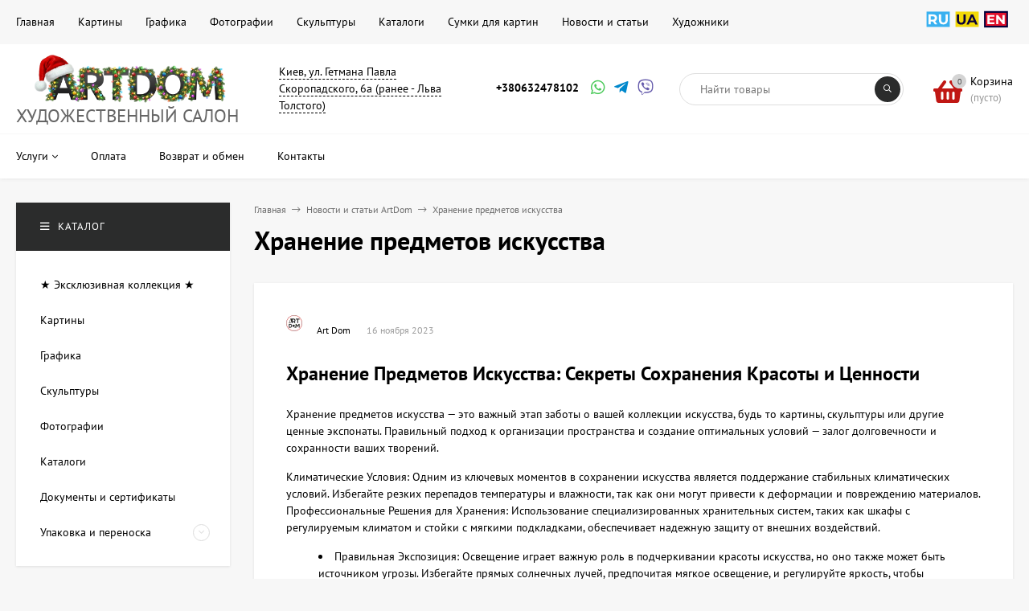

--- FILE ---
content_type: text/html; charset=utf-8
request_url: https://artdom.com.ua/blog/khranenie-predmetov-iskusstva/
body_size: 22354
content:
<!DOCTYPE html><html  lang="ru"><head prefix="og: http://ogp.me/ns#"><meta http-equiv="Content-Type" content="text/html; charset=utf-8"/><meta name="viewport" content="width=device-width, initial-scale=1" /><meta http-equiv="x-ua-compatible" content="IE=edge"><title>Новости и статьи ArtDom » Хранение предметов искусства</title><meta name="Keywords" content="" /><meta name="Description" content="" /><link rel="shortcut icon" href="/favicon.ico"/><!-- rss --><link rel="alternate" type="application/rss+xml" title="ArtDom" href="https://artdom.com.ua/blog/rss/"><style>@font-face {font-family: 'Font Awesome 5 Pro';font-style: normal;font-weight: 300;src: url("/wa-data/public/site/themes/mastershop_3_4_0/fonts/fontawesome/webfonts/fa-light-300.eot");src: url("/wa-data/public/site/themes/mastershop_3_4_0/fonts/fontawesome/webfonts/fa-light-300.eot?#iefix") format("embedded-opentype"), url("/wa-data/public/site/themes/mastershop_3_4_0/fonts/fontawesome/webfonts/fa-light-300.woff2") format("woff2"), url("/wa-data/public/site/themes/mastershop_3_4_0/fonts/fontawesome/webfonts/fa-light-300.woff") format("woff"), url("/wa-data/public/site/themes/mastershop_3_4_0/fonts/fontawesome/webfonts/fa-light-300.ttf") format("truetype"), url("/wa-data/public/site/themes/mastershop_3_4_0/fonts/fontawesome/webfonts/fa-light-300.svg#fontawesome") format("svg"); }.fal {font-family: 'Font Awesome 5 Pro';font-weight: 300;}@font-face {font-family: 'Font Awesome 5 Pro';font-style: normal;font-weight: 400;src: url("/wa-data/public/site/themes/mastershop_3_4_0/fonts/fontawesome/webfonts/fa-regular-400.eot");src: url("/wa-data/public/site/themes/mastershop_3_4_0/fonts/fontawesome/webfonts/fa-regular-400.eot?#iefix") format("embedded-opentype"), url("/wa-data/public/site/themes/mastershop_3_4_0/fonts/fontawesome/webfonts/fa-regular-400.woff2") format("woff2"), url("/wa-data/public/site/themes/mastershop_3_4_0/fonts/fontawesome/webfonts/fa-regular-400.woff") format("woff"), url("/wa-data/public/site/themes/mastershop_3_4_0/fonts/fontawesome/webfonts/fa-regular-400.ttf") format("truetype"), url("/wa-data/public/site/themes/mastershop_3_4_0/fonts/fontawesome/webfonts/fa-regular-400.svg#fontawesome") format("svg"); }.far {font-family: 'Font Awesome 5 Pro';font-weight: 400; }@font-face {font-family: 'Font Awesome 5 Pro';font-style: normal;font-weight: 900;src: url("/wa-data/public/site/themes/mastershop_3_4_0/fonts/fontawesome/webfonts/fa-solid-900.eot");src: url("/wa-data/public/site/themes/mastershop_3_4_0/fonts/fontawesome/webfonts/fa-solid-900.eot?#iefix") format("embedded-opentype"), url("/wa-data/public/site/themes/mastershop_3_4_0/fonts/fontawesome/webfonts/fa-solid-900.woff2") format("woff2"), url("/wa-data/public/site/themes/mastershop_3_4_0/fonts/fontawesome/webfonts/fa-solid-900.woff") format("woff"), url("/wa-data/public/site/themes/mastershop_3_4_0/fonts/fontawesome/webfonts/fa-solid-900.ttf") format("truetype"), url("/wa-data/public/site/themes/mastershop_3_4_0/fonts/fontawesome/webfonts/fa-solid-900.svg#fontawesome") format("svg"); }.fa,.fas {font-family: 'Font Awesome 5 Pro';font-weight: 900; }@font-face {font-family: 'Font Awesome 5 Brands';font-style: normal;font-weight: normal;src: url("/wa-data/public/site/themes/mastershop_3_4_0/fonts/fontawesome/webfonts/fa-brands-400.eot");src: url("/wa-data/public/site/themes/mastershop_3_4_0/fonts/fontawesome/webfonts/fa-brands-400.eot?#iefix") format("embedded-opentype"), url("/wa-data/public/site/themes/mastershop_3_4_0/fonts/fontawesome/webfonts/fa-brands-400.woff2") format("woff2"), url("/wa-data/public/site/themes/mastershop_3_4_0/fonts/fontawesome/webfonts/fa-brands-400.woff") format("woff"), url("/wa-data/public/site/themes/mastershop_3_4_0/fonts/fontawesome/webfonts/fa-brands-400.ttf") format("truetype"), url("/wa-data/public/site/themes/mastershop_3_4_0/fonts/fontawesome/webfonts/fa-brands-400.svg#fontawesome") format("svg"); }.fab {font-family: 'Font Awesome 5 Brands'; }</style><meta name="theme-color" content="#2B2C2C"><style>a:hover,a.selected,.selected > a,.link:hover,.link.selected,.selected > .link{color: #C01614;}.bs-bg{background: #2B2C2C;}.bs-bg,.bs-bg a,.bs-bg a:hover,.bs-bg .link,.bs-bg .link:hover,.bs-bg .selected > a,.bs-bg .selected > .link{color: #ffffff;}.bs-color,.link.bs-color,a.bs-color,.link.bs-color:hover,a.bs-color:hover{color: #C01614;}.ac-bg{background: #C01614;}.ac-bg,.ac-bg a,.ac-bg .link,.ac-bg a:hover,.ac-bg .selected > a,.ac-bg .selected > .link{color: #ffffff;}.ac-color,.link.ac-color,a.ac-color,.link.ac-color:hover,a.ac-color:hover{color: #2b2c2c;}.button,button,input[type="button"],input[type="submit"],a.button,.filter-units-item.selected,.inline-select__item.selected,.compares-categories__item.selected,.filter-param__variant--button.checked{background: #2B2C2C;color: #ffffff;}.cartOS__button{background: #2B2C2C !important;color: #ffffff !important;}.bar-fixed-b__caret,.bar-fixed-r__caret,.products-custom-link__caret,.header-cart-message__caret{color: #2B2C2C;}.button.button--acc,button.button--acc,a.button--acc,input[type="button"].button--acc,input[type="submit"].button--acc{background: #C01614;color: #ffffff;}a.add2cart-button--mini,.add2cart-button--mini,a.add2cart-button,.add2cart-button,a.product-more-btn{background: #2b2c2c;color: #ffffff;}.rating,.star,.star-empty,.product-action.selected,.head-decor:first-letter,.jq-checkbox.checked:before,.checkbox-styler.checked:before,.shop-sk-callback__slider .ui-slider-range{color: #C01614;}.cartOS__title svg {fill: #C01614 !important;}.product-preview-gallery__dots .owl-dot.active,.jq-radio.checked:before,.radio-styler.checked:before,.bx-pager-item a.active:before,.owl-dot.active span:before{background: #C01614;}.tabs_el.selected,.border-color{border-color: #2B2C2C;}.footer{background: #2b2c2c;color: #ffffff;}.footer a{color: #ffffff;}.header-top{background: #F7F7F7;}.header-top,.header-top a,.header-menu__item.selected > a,.header-menu__item.selected > .link,.header-top a:hover,.header-top .link,.header-top .link:hover{color: #000000;}.categories-v__head{background: #2B2C2C;color: #ffffff;}.categories-vu__head{background: #2B2C2C;color: #ffffff;}.category-filters,.m-filters-open{background: #2B2C2C;color: #237d1d;}.category-filters__send{background: #237d1d;color: #2B2C2C;}.categories-h{background: #FFF;color: #000;border-top: 1px solid #f7f7f7;}.categories-h__link:hover,.categories-h__link.selected,.categories-h__title.link:hover{color: #C01614;}.categories-h__item:hover{background: #f9f9f9;}.categories-h__brand{color: #2b2c2c;}.categories-h__brand .categories-h__link:hover{color: #2b2c2c;}.m-open-categories{background: #FFF;border-top: 1px solid #f7f7f7;color: #2b2c2c;}</style><script>var globalThemeSettings = {isMobile: 0,isFormStylerInit: 1,isLocationSelect: 0,isCurrencySelect: 0,isDisplayFontAwesome: 0,show_product_in_basket: 1,isSeoFilterBlockedOPtions: 1,currency: {"code":"UAH","sign":"\u0433\u0440\u043d.","sign_html":"\u0433\u0440\u043d.","sign_position":1,"sign_delim":" ","decimal_point":",","frac_digits":"2","thousands_sep":" "},isFixedHeader: 1,isFixedHeaderMobile: 0,isHorizontalMainMenu: 1,isFilters: 0,isDemoSettings: 0,isTileGalleryProductPreview: 1,msgAddToFavorite: '<span class=link>Товар в избранном</span>',msgAddToFavoriteUrl: '/search/?list=favorites',msgAddToCompare: '<span class=link>Товар в сравнении</span>',msgAddToCompareUrl: '/compare/',countFavorites: '20',countViewed: '12',quantityLocalesMin: 'min. %s',quantityLocalesMax: 'max. %s',isPremium: 0,isSwipeContentTabs: false,cartItems: [],isDesktopDisplayMobileInterface: 0}</script><link href="/wa-data/public/site/themes/mastershop_3_4_0/jquery.min.js?v3.4.0.141" rel="preload" as="script" /><script src="/wa-data/public/site/themes/mastershop_3_4_0/jquery.min.js?v3.4.0.141"></script><!-- blog css --><link href="/wa-data/public/blog/themes/mastershop_3_4_0/mastershop.blog.min.css?v3.4.0.141" rel="preload" as="style" /><link href="/wa-data/public/blog/themes/mastershop_3_4_0/mastershop.blog.min.css?v3.4.0.141" rel="stylesheet"><!-- next & prev links --><style>div.mainpic_block {
    display: table-cell;
    float: left;
    padding-right: 10px;
}
div.mainpic_blog_block {
    display: table-cell;
    float: left;
    padding-right: 10px;
}
.post .text, .post .text_after, .post .text_before {
    display:table-row;
}

div.mainpic_container {
    text-align: center;
}

.post iframe, .post img {
    margin: 0px 1.5em 1.5em 0px;
}

.post .text, .post .text_after, .post .text_before {
    float: left;
}</style><meta name="p:domain_verify" content="225998860592a36415fee113722ec508"/>
<!-- Meta Pixel Code -->
<script>
!function(f,b,e,v,n,t,s)
{if(f.fbq)return;n=f.fbq=function(){n.callMethod?
n.callMethod.apply(n,arguments):n.queue.push(arguments)};
if(!f._fbq)f._fbq=n;n.push=n;n.loaded=!0;n.version='2.0';
n.queue=[];t=b.createElement(e);t.async=!0;
t.src=v;s=b.getElementsByTagName(e)[0];
s.parentNode.insertBefore(t,s)}(window, document,'script',
'https://connect.facebook.net/en_US/fbevents.js');
fbq('init', '587172334114847');
fbq('track', 'PageView');
</script>
<noscript><img height="1" width="1" style="display:none"
src="https://www.facebook.com/tr?id=587172334114847&ev=PageView&noscript=1"
/></noscript>
<!-- End Meta Pixel Code -->

<script>
// === 1) Сверхранний редирект для прямых заходов на /mylang/ ===
// Работает до отрисовки страницы, чтобы не было лишних рендеров.
(function () {
  var M = "/mylang/";
  if (location.pathname.indexOf(M) !== -1) {
    // читаем сохранённый префикс языка (если есть) или дефолт "/"
    var m = document.cookie.match(/(?:^|;\s*)langPrefix=([^;]+)/);
    var lang = (m && decodeURIComponent(m[1])) || "/";
    var newPath = location.pathname.replace(M, lang);
    location.replace(location.origin + newPath + location.search + location.hash);
  }
})();
</script>

<script>
document.addEventListener("DOMContentLoaded", function () {
  // === Определяем текущую витрину и кладём куку ===
  function getLangPrefixFromPath(path) {
    if (path.startsWith("/ua/")) return "/ua/";
    if (path.startsWith("/en/")) return "/en/";
    return "/"; // по умолчанию ru-витрина — корень
  }

  var currentLang = getLangPrefixFromPath(location.pathname);
  // Cрок жизни куки 1 год, путь на весь сайт
  document.cookie = "langPrefix=" + encodeURIComponent(currentLang) + ";path=/;max-age=" + (3600*24*365);

  // === 2) Разовая целевая замена ссылок с /mylang/ ===
  // ВАЖНО: не перебираем все <a>, а только те, где видно "/mylang/" в href
  var nodeList = document.querySelectorAll('a[href*="/mylang/"]');
  // Если их очень много, можно безопасно обрабатывать батчами, но обычно это миллисекунды.
  nodeList.forEach(function (a) {
    // Используем строковую замену без создания URL-объектов — дешевле.
    a.href = a.href.replace("/mylang/", currentLang);
  });

  // === 3) Лёгкая поддержка динамически добавляемых ссылок ===
  // Наблюдаем только добавления узлов, без атрибутов, и обрабатываем только <a>
  // Это почти бесплатная подписка. При пиковых вставках делаем мягкий лимит на пакет.
  if ("MutationObserver" in window) {
    var MAX_PER_BATCH = 200; // защита от особо «шумных» вставок
    var obs = new MutationObserver(function (mutations) {
      var processed = 0;
      for (var i = 0; i < mutations.length; i++) {
        var m = mutations[i];
        for (var j = 0; j < m.addedNodes.length; j++) {
          var n = m.addedNodes[j];
          if (n.nodeType !== 1) continue; // только элементы

          // 3.1) Если сам добавленный узел — <a>
          if (n.tagName === "A") {
            var href = n.getAttribute("href") || "";
            if (href.indexOf("/mylang/") !== -1) {
              n.href = n.href.replace("/mylang/", currentLang);
              if (++processed >= MAX_PER_BATCH) return;
            }
          }

          // 3.2) Ищем вложенные <a> только внутри добавленного узла (не по всему документу)
          // Это разово и дёшево.
          var inner = n.querySelectorAll && n.querySelectorAll('a[href*="/mylang/"]');
          if (inner && inner.length) {
            for (var k = 0; k < inner.length; k++) {
              var a = inner[k];
              a.href = a.href.replace("/mylang/", currentLang);
              if (++processed >= MAX_PER_BATCH) return;
            }
          }
        }
      }
    });

    obs.observe(document.body, { childList: true, subtree: true });
  }
});
</script>

<style>@media (min-width: 1101px) {.header-logo{width: 284px;flex: 0 1 284px;margin: 0 2% 0 0;}}@media (max-width: 1100px) and (min-width: 651px) {.header-logo{width: 230px;flex: 0 1 230px;margin: 0 2% 0 0;}}.header-logo img{max-width: 284px;max-height: 70px;}@media (max-width: 1100px){.header-logo img{max-width: 230px;max-height: 50px;}}.header-logo__text{font-size: 33px;}.header-logo__icon{font-size: 29px;}@media (max-width: 1100px){.header-logo__text{font-size: 28px;}.header-logo__icon{font-size: 28px;}}.header-logo__tagline{font-size: 23.3px;line-height: 1.1;}.product-gallery-main{align-self: center;}.product-gallery-main.owl-carousel .owl-stage{justify-content: center;align-items: center;}.product-card__gallery{justify-content: center;}.product-gallery-main__el-outer{height:  500px;line-height: 500px;}.product-gallery-main__el-outer img{max-height:  500px;}.product-tile__name{height: 40px;}@media (max-width: 480px){.product-tile__name{height: 30px;}}.info-massage{background-color: #940402;border-bottom: 1px solid #ebebeb;color: #ffffff;}.product-tile__image{padding: 20px 20px 0;}.product-tile__image a{height: 390px;line-height: 390px;}.product-tile__image img{max-height: 370px;}@media (max-width: 1430px) and (min-width: 1251px){.cols-3 .product-tile__image{height: 200px;line-height: 180px;}.product-tile__image a{height: 200px;line-height: 180px;}.product-tile__image img{max-height: 180px;}.cols-3 .product-tile__image img{max-height: 180px;}}@media (max-width: 1080px) and (min-width: 1001px){.cols-2 .product-tile__image a,.cols-3 .product-tile__image a{height: 180px;line-height: 180px;}.cols-2 .product-tile__image img,.cols-3 .product-tile__image img{max-height: 180px;}}@media (max-width: 1024px){.product-tile__image a{height: 180px;line-height: 180px;}.product-tile__image img{max-height: 180px;}}@media (max-width: 580px){.product-tile__image a{height: 130px;line-height: 130px;}.product-tile__image img{max-height: 130px;}}@media (max-width: 500px){.product-tile__image a{height: 300px;line-height: 300px;}.product-tile__image img{max-height: 300px;}}@media (max-width: 379px){.product-tile__image{padding: 10px 10px 0;}}.product-list__left{padding: 40px;padding-right: 0;width: 220px;}.product-list__badges{top: 40px;}@media (min-width: 1001px){.cols-3 .product-list__left{padding: 15px;}.cols-3 .product-list__badges{top: 15px;}}@media (max-width: 1250px) and (min-width: 1001px){.cols-2 .product-list__left{padding: 15px;}.cols-2 .product-list__badges{top: 15px;}}@media (max-width: 900px){.product-list__left{padding: 15px;}.product-list__badges{top: 15px;}}@media (max-width: 1400px) and (min-width: 1250px){.cols-3 .product-list__left{width: 150px;}}@media (max-width: 1150px) and (min-width: 1001px){.cols-2 .product-list__left,.cols-3 .product-list__left{vertical-align: top;width: 150px;}}@media (max-width: 600px){.product-list__left{width: 150px;}}@media (max-width: 400px){.product-list__left{float: none;text-align: center;max-width: 100%;width: 100%;}}.product-list__image img{max-height: 200px;}@media (max-width: 400px){.product-list__image img{max-height: 150px;}}.sidebar-wrap--plugin .menu-v li:nth-child(30) ~ li:not(.show){display: none;}</style>
<!--kmgtm plugin GTM-->
<script data-script-exception="1">
/* GA hack */
if (window['GoogleAnalyticsObject'] === undefined) {
    window['GoogleAnalyticsObject'] = 'ga';
    window['ga'] = window['ga'] || function() {
        (window['ga'].q = window['ga'].q || []).push(arguments)
    };
}
/* Google Tag Manager // KMGTM */
(function(w,d,s,l,i){w[l]=w[l]||[];w[l].push({'gtm.start':
new Date().getTime(),event:'gtm.js'});var f=d.getElementsByTagName(s)[0],
j=d.createElement(s),dl=l!='dataLayer'?'&l='+l:'';j.async=true;j.src=
'https://www.googletagmanager.com/gtm.js?id='+i+dl;f.parentNode.insertBefore(j,f);
})(window,document,'script','dataLayer','GTM-W2SNPNDF');
/* End Google Tag Manager // KMGTM */
</script>
<!--/kmgtm plugin GTM-->
</head><body class="no-touch"><!-- Google Tag Manager (noscript) // KMGTM -->
<noscript><iframe src="https://www.googletagmanager.com/ns.html?id=GTM-W2SNPNDF"
height="0" width="0" style="display:none;visibility:hidden"></iframe></noscript>
<!-- End Google Tag Manager (noscript) // KMGTM --><div class="header-outer"> <div class="js-header-top header-top"><div class="l-wrapper clearfix js-header-top-inner"><div class="header-top__right"><span data-id="popup-search" class="js-open-m-popup header-open-search far fa-search"></span><span data-id="popup-contacts" class="js-open-m-popup header-open-contacts fas fa-phone"></span><div style="float:left"><div class="mylang_flag_block">
    <!-- Ссылка на русскую версию (без префикса) -->
            <a href="/blog/khranenie-predmetov-iskusstva/" title="Русский" rel="alternate" hreflang="ru"><img alt="rus" src="/wa-data/public/site/data/artdom.com.ua/rus.svg" width="32px" height="32px"></a>
    
    <!-- Ссылка на украинскую версию с префиксом /ua/ -->
            <a href="/ua/blog/khranenie-predmetov-iskusstva/" title="Українською" rel="alternate" hreflang="uk"><img alt="ukr" src="/wa-data/public/site/data/artdom.com.ua/ukr.svg" width="32px" height="32px"></a>
    
    <!-- Ссылка на английскую версию с префиксом /en/ -->
            <a href="/en/blog/khranenie-predmetov-iskusstva/" title="English" rel="alternate" hreflang="en"><img alt="usa" src="/wa-data/public/site/data/artdom.com.ua/usa.svg" width="32px" height="32px"></a>
    </div>

</div><a href="/cart/" class="js-cart-preview m-header-cart empty"><span class="m-header-cart__icon"><i class="fas fa-shopping-basket"></i><span class="js-cart-preview-count header-cart__count ac-bg">0</span></span></a></div><i data-id="m-header-menu" class="header-menu__bar js-open-mobile-menu fal fa-bars"></i><div class="js-header-menu-outer header-menu__outer"><ul class="js-header-menu header-menu responsived-before-init" data-class-el="header-menu__item" data-class-sub-el="header-submenu__item"><li class="js-header-menu-item header-menu__item"><a href="/">Главная</a></li><li class="js-header-menu-item header-menu__item"><a href="/category/kartiny/" target="_self">Картины</a></li><li class="js-header-menu-item header-menu__item"><a href="/category/grafika/" target="_self">Графика</a></li><li class="js-header-menu-item header-menu__item"><a href="/category/fotografii/" target="_self">Фотографии</a></li><li class="js-header-menu-item header-menu__item"><a href="/category/skulptury/" target="_self">Скульптуры</a></li><li class="js-header-menu-item header-menu__item"><a href="/category/katalogi/" target="_self">Каталоги</a></li><li class="js-header-menu-item header-menu__item"><a href="/sumki-dlya-kartin-skulptur/" target="_self">Сумки для картин</a></li><li class="js-header-menu-item header-menu__item"><a href="/blog/" target="_self">Новости и статьи</a></li><li class="js-header-menu-item header-menu__item"><a href="/artists/" target="_self">Художники</a></li><li data-type="else" class="js-header-menu-item header-menu__item hide"><span class="link">Еще</span><i class="header-menu__caret fal fa-angle-down"></i><div class="header-submenu-outer js-header-submenu-outer"><ul class="js-header-submenu header-submenu"></ul></div></li></ul></div></div></div><header class="js-header header js-header-fixed"><div class="l-wrapper header-inner"><a href="/" class="header-logo"><img class="header-logo__image" src="/wa-data/public/site/logo_artdom.png" alt="ArtDom" /><span class="header-logo__tagline">ХУДОЖЕСТВЕННЫЙ САЛОН</span></a><div class="js-header-catalog display-none"></div><div class="header-content"><div class="header-address-outer"><span class="header-address __map js-popup-map" data-href="https://www.google.com/maps/embed?pb=!1m18!1m12!1m3!1d5082.130996873224!2d30.50983781157943!3d50.43988064188812!2m3!1f0!2f0!3f0!3m2!1i1024!2i768!4f13.1!3m3!1m2!1s0x40d4cf8bf799dd95%3A0x5ad2beee3965c360!2zQXJ0RG9tIC0g0LzQsNCz0LDQt9C40L0g0LrQsNGA0YLQuNC9ICjQs9Cw0LvQtdGA0LXRjyDQkNGA0YLQlNC-0LwsINCQ0YDRgiDQlNC-0LwsIEFydCBEb20p!5e0!3m2!1sru!2sua!4v1697124231843!5m2!1sru!2sua">Киев, ул. Гетмана Павла Скоропадского, 6а (ранее - Льва Толстого)</span></div><div class="header-phone-outer"><div class="header-phones"><div class="header-phone"><a class="js-contact-phone" href="tel:+380632478102">+380632478102</a></div></div><div class="header-phone_socials"><a target="_blank" title="Whatsapp" class="header-phone_social" href="https://api.whatsapp.com/send?phone=380632478102"><i class="fab fa-whatsapp"></i></a><a target="_blank" title="Telegram" class="header-phone_social" href="https://t.me/artdomua"><i class="fab fa-telegram-plane"></i></a><a target="_blank" title="Viber" class="header-phone_social" href="viber://chat?number=+380632478102"><i class="fab fa-viber"></i></a></div></div><div class="header-search"><form class="js-search-form header-search__form" method="get" action="/search/"><input name="query"  placeholder="Найти товары" class="js-search-auto header-search__field white-bg" type="text" autocomplete="off" /><span class="bs-bg icon__submit js-submit-form"><i class="far fa-search"></i></span><div class="search-auto-result js-search-auto-result"></div></form></div><div class="header-user-nav"></div><div data-type="header" class="header-cart js-popup-products-link js-cart-preview empty" data-url="/cart/"><a href="/cart/" class="float-r"><div class="header-cart__icon "><i class="fas fa-shopping-basket bs-color"></i><span class="js-cart-preview-count header-cart__count ac-bg">0</span></div><div class="header-cart__content"><div class="header-cart__head">Корзина</div><div class="js-cart-preview-total header-cart__total">0 грн.</div><div class="js-cart-preview-empty header-cart__empty">(пусто)</div></div></a><span class="header-cart-message bs-bg"><i class="header-cart-message__check fal fa-check"></i>Товар в корзине!<i class="header-cart-message__caret"></i></span></div></div></div></header><div class="categories-h js-categories-h-outer"><div class="l-wrapper clearfix"><div class="js-categories-h-items categories-h__inner" data-retina="" data-lazy="1"><div class="categories-h__menu js-h-categories responsived-before-init"><div data-id="add-92" class="js-h-categories-item categories-h__item"><a class="categories-h__link" href="/informatsiya/" target="_self"><span class="categories-h__title">Услуги</span><i class="categories-h__caret fal"></i></a><div class="js-categories-sub subcat-h-deployed"><div class="subcat-h-deployed__items"><div  class="subcat-h-deployed__item js-subcategories-item"><div class="subcat-h-deployed__inner"><a class="subcat-h-deployed__title" href="#text" target="_self">Документы </a><div class="subcat-h-deployed__sub"><a href="/informatsiya/vyvoz-kartin-za-granitsu/" target="_self">Вывоз картин за границу (получение разрешения)</a></div><div class="subcat-h-deployed__sub"><a href="/informatsiya/atributsiya-ekspertiza/" target="_self">Атрибуция, экспертиза (установление авторства)</a></div><div class="subcat-h-deployed__sub"><a href="/informatsiya/sertifikat-autentichnosti/ " target="_self">Сертификат аутентичности</a></div></div></div><div  class="subcat-h-deployed__item js-subcategories-item"><div class="subcat-h-deployed__inner"><a class="subcat-h-deployed__title" href="#text" target="_self">Упаковка </a><div class="subcat-h-deployed__sub"><a href="/informatsiya/upakovka-predmetov-iskusstva-dlya-otpravki-perevozki/" target="_self">Упаковка картин в картонные коробки</a></div><div class="subcat-h-deployed__sub"><a href="/informatsiya/izgotovlenie-ukreplennykh-yashchikov-iz-dvp/ " target="_self">Изготовление укрепленных ящиков из ДВП</a></div><div class="subcat-h-deployed__sub"><a href="/informatsiya/podarochnaya-upakovka-kartin/ " target="_self">​Подарочная упаковка картин</a></div></div></div><div  class="subcat-h-deployed__item js-subcategories-item"><div class="subcat-h-deployed__inner"><a class="subcat-h-deployed__title" href="#text" target="_self">Доставка </a><div class="subcat-h-deployed__sub"><a href="/informatsiya/dostavka-predmetov-iskusstva-kartin-grafiki-skulptur/" target="_self">Доставка предметов искусства</a></div><div class="subcat-h-deployed__sub"><a href="/informatsiya/perevozka-predmetov-iskusstva-iz-ukrainy-v-yevropu-i-velikobritaniyu/" target="_self">Перевозка и доставка предметов искусства из Украины → в Европу и Великобританию</a></div><div class="subcat-h-deployed__sub"><a href="/informatsiya/perevozka-i-dostavka-predmetov-iskusstva-iz-ukrainy-v-ssha/" target="_self">Перевозка и доставка предметов искусства из Украины → в США, Канаду</a></div><div class="subcat-h-deployed__sub"><a href="/informatsiya/perevozka-dostavka-predmetov-iskusstva-iz-yevropy-i-ssha-v-ukrainu/" target="_self">Перевозка и доставка предметов искусства из Европы, США, Азии, Великобритании → в Украину</a></div><div class="subcat-h-deployed__sub"><a href="/informatsiya/art-tranfer-ua/" target="_self">Перевозка предметов искусства по Украине</a></div></div></div><div  class="subcat-h-deployed__item js-subcategories-item"><div class="subcat-h-deployed__inner"><a class="subcat-h-deployed__title" href="#text" target="_self">Другие услуги </a><div class="subcat-h-deployed__sub"><a href="/informatsiya/izgotovlenie-ram-dlya-kartin---oformlenie-v-baget/" target="_self">Изготовление рам для картин</a></div><div class="subcat-h-deployed__sub"><a href="/informatsiya/restavratsiya-kartin-ram/" target="_self">Реставрация картин, рам</a></div><div class="subcat-h-deployed__sub"><a href="/informatsiya/khranenie-kartin-skulptur-sklad/" target="_self">Хранение картин, скульптур, склад</a></div><div class="subcat-h-deployed__sub"><a href="/informatsiya/registratsiya-avtorskikh-prav-na-kartinu/" target="_self">Регистрация авторских прав на картину</a></div><div class="subcat-h-deployed__sub"><a href="/informatsiya/spvpratsya-khudozhnikv-z-galereyu-artdom" target="_self">Сотрудничество с художниками</a></div><div class="subcat-h-deployed__sub"><a href="/informatsiya/kupumo-kartini-ukranskikh-khudozhnikv" target="_self">Выкуп картин украинских художников</a></div></div></div></div></div></div><div data-id="add-120" class="js-h-categories-item categories-h__item"><a class="categories-h__link" href="/informatsiya/oplata/" target="_self"><span class="categories-h__title">Оплата</span></a></div><div data-id="add-121" class="js-h-categories-item categories-h__item"><a class="categories-h__link" href="/informatsiya/vozvrat-i-obmen/" target="_self"><span class="categories-h__title">Возврат и обмен</span></a></div><div data-id="add-93" class="js-h-categories-item categories-h__item"><a class="categories-h__link" href="/kontakty/" target="_self"><span class="categories-h__title">Контакты</span></a></div><div data-type="else" class="js-h-categories-item categories-h__item hide"><span class="categories-h__link"><span class="categories-h__title link">Еще</span><i class="categories-h__caret fal"></i></span></div></div></div></div></div><div data-id="m-categories-menu" class="js-open-mobile-menu m-open-categories"><i class="m-open-categories__icon far fa-bars"></i>УСЛУГИ<i class="m-open-categories__caret fal fa-chevron-right"></i></div></div><main id="main-content" class="js-content-move maincontent inner-page"><div class="l-wrapper clearfix"><div data-count="2" class="js-content-cols content-cols cols-2 flex-align-r"><div class="content with-sidebar-l"><div ><article role="main" id="post-103"><ul class="breadcrumbs"><li><a href="/"><span>Главная</span></a><span class="rarr"><i class="fal fa-long-arrow-right"></i></span></li><li><a href="https://artdom.com.ua/blog/">Новости и статьи ArtDom</a><span class="rarr"><i class="fal fa-long-arrow-right"></i></span></li><li>Хранение предметов искусства</li></ul><h1><span>Хранение предметов искусства</span></h1><div class="post post--one"><div class="post__credentials"><span class="post_author"><a href="https://artdom.com.ua/blog/author/1/"><img src="/wa-data/public/contacts/photos/01/00/1/1258402374.20x20.jpg" class="post_userpic" alt=""><span class="post_username" >Art Dom</span></a></span><span class="post__date" title="16.11.2023 16:57">16 ноября 2023</span></div><div class="post-one__text" ><h2>Хранение Предметов Искусства: Секреты Сохранения Красоты и Ценности</h2>

<p>Хранение предметов искусства — это важный этап заботы о вашей коллекции искусства, будь то картины, скульптуры или другие ценные экспонаты. Правильный подход к организации пространства и создание оптимальных условий — залог долговечности и сохранности ваших творений.<!-- more --></p>

<p>Климатические Условия: Одним из ключевых моментов в сохранении искусства является поддержание стабильных климатических условий. Избегайте резких перепадов температуры и влажности, так как они могут привести к деформации и повреждению материалов.<br>Профессиональные Решения для Хранения: Использование специализированных хранительных систем, таких как шкафы с регулируемым климатом и стойки с мягкими подкладками, обеспечивает надежную защиту от внешних воздействий.</p>

<ul>

<li>Правильная Экспозиция: Освещение играет важную роль в подчеркивании красоты искусства, но оно также может быть источником угрозы. Избегайте прямых солнечных лучей, предпочитая мягкое освещение, и регулируйте яркость, чтобы предотвратить выцветание.</li>

<li>Организация Пространства: Рациональное использование пространства — это не только эстетика, но и защита. Специальные стойки, шкафы и ящики для хранения создают удобное и безопасное пространство для каждого экспоната.&nbsp;</li>

<li>Системы Безопасности: Установка систем безопасности обеспечивает дополнительный уровень защиты. Датчики нарушения, видеонаблюдение и сигнализация помогут предотвратить кражи и случайные повреждения.
</li>

<li>Регулярные Проверки и Обслуживание: Проведение регулярных проверок состояния ваших искусственных сокровищ и профессиональное обслуживание помогут выявить потенциальные проблемы на ранних этапах и своевременно принять меры по их устранению.
Забота о вашей коллекции искусства — это инвестиция в ее будущее. Правильное хранение не только сохраняет визуальную привлекательность, но и подчеркивает историческую и культурную ценность каждого объекта искусства.</li>

</ul>

<figure><img src="https://artdom.com.ua/wa-data/public/photos/45/05/545/545.970.jpg"></figure>

<p><br></p>

<h2>Хранение Картин Дома: Забота и Организация Живописи</h2>

<p>Хранение картин в домашних умовах — это не просто размещение искусства в комнатах вашего дома, а настоящее искусство ухода и организации. От правильного выбора стоек и шкафов до создания идеальных условий для сохранения картин — все эти моменты играют важную роль в том, чтобы ваши произведения искусства радовали вас на долгие годы.</p>

<h2>Стойка для Хранения Картин: Основные Аспекты</h2>

<p>Стойки для хранения картин предоставляют не только удобное место для размещения, но и служат важным элементом визуальной организации пространства. Их разнообразие форм, размеров и материалов позволяет выбрать оптимальное решение под ваш стиль и интерьер.

Профессиональные стойки: Идеальны для студий или домашних галерей. Часто регулируемые и оборудованные мягкими подкладками, чтобы предотвратить повреждения.
Деревянные стойки: Придают теплоту и естественность интерьеру. Изготовлены из натуральных пород дерева, обеспечивая долговечность и эстетичный вид.</p>

<h2>Шкаф для Хранения Картин: Организация Пространства</h2>

<p>Шкафы для хранения картин - это не только место для размещения, но и структурирование вашей коллекции. С различными отделениями и полками, они позволяют удобно хранить не только картины, но и необходимые принадлежности.</p>

<h2>Многоуровневые Шкафы: С различными размерами полок для адаптации под разные форматы картин.</h2>

<p>Шкафы с Зеркальными Дверцами: Обеспечивают сохранность картин и добавляют визуальной глубины в интерьере.
Шкафы-Витрины: Подчеркивают уникальность каждой картины, создавая эффект мини-галереи в вашем доме.</p>

<h2>Ящик для Хранения Принадлежностей для Живописи: Все под Рукой</h2>

<p>Ящики для хранения принадлежностей для живописи - это отличный способ сохранить порядок и сделать ваш творческий процесс более удобным. От красок и кистей до холстов и палитр — все под рукой и легко доступно.
Регулируемые Ящики: Позволяют настроить внутреннее пространство под конкретные нужды и размеры принадлежностей.
Транспортные Ящики: Идеальны для тех, кто хочет брать свои творческие инструменты с собой в поездки или на пленэры.</p>

<h2>Хранение Музейных Предметов: Бережное Отношение к Сокровищам</h2>

<p>Хранение музейных предметов в домашних условиях требует особого внимания. От правильной подсветки до контроля температуры и влажности — все это важные компоненты, которые помогут сохранить ценные экспонаты.</p>

<h2>Специализированные Шкафы: Снабжены системами контроля климата, обеспечивая оптимальные условия хранения.</h2>

<p>Экспозиционные Стойки: Создают музейную атмосферу прямо у вас дома, подчеркивая ценность каждого экспоната.
Хранение картин в доме — это не только предметы интерьера, но и забота о вашем творчестве и ценностях. Выбирая правильные элементы организации, вы создаете не просто пространство, а настоящую галерею своего искусства.</p>

<h2>Часто Задаваемые Вопросы о Хранении Предметов Искусства:</h2>

<p>1.Могу ли я хранить картины в шкафах с обычной одеждой?<br><em>Не рекомендуется. Одежда может создать трение и статическое электричество, что может повредить поверхность картины. Лучше использовать специальные стойки или шкафы для искусства.</em></p>

<p>2.Нужны ли специальные условия для хранения скульптур?<br><em>Да, скульптуры требуют стабильных условий влажности и температуры. Используйте специальные подставки и стойки для предотвращения механических повреждений.</em></p>

<p>3.Как часто мне следует проверять состояние хранения искусства?<br><em>Регулярные проверки рекомендуются не реже одного раза в полгода. Это поможет выявить потенциальные проблемы и своевременно предпринять меры по их устранению.</em></p>

<p>4.Могут ли системы безопасности повредить мои картины?<br><em>Современные системы безопасности разработаны с учетом безопасности искусства. Датчики нарушения и видеонаблюдение зачастую не представляют угрозы, если правильно установлены.</em></p>

<p>5.Какие преимущества использования специализированных стоек для картин?<br><em>Специализированные стойки обеспечивают не только правильную поддержку, но и защиту от случайных ударов. Регулируемые параметры позволяют подстроиться под размер и вес конкретной картины.</em></p>

<p>6.Могу ли я использовать обычные ящики для хранения художественных принадлежностей?<br><em>В зависимости от характера принадлежностей. Для красок и кистей рекомендуется использовать специализированные ящики с отделениями, чтобы избежать повреждений.</em></p>

<p>7.Какое освещение лучше всего для хранения картин?<br><em>Натуральное светлое освещение лучше всего, но без прямых солнечных лучей. Используйте лампы с мягким светом и регулируемой яркостью для контроля освещения.</em></p>

<p>8.Можно ли хранить картину в уличных условиях, например, на веранде?<br><em>Не рекомендуется. Воздействие изменений температуры и влажности, а также воздушных осадков может серьезно повредить картину. Лучше выбрать место внутри дома.</em></p>

<p>9.Как выбрать подходящий шкаф для хранения искусства?<br><em>Определите размеры искусственных объектов, выберите шкаф с регулируемой полкой, поддерживающей нужные условия, и предпочтительно с дополнительной системой безопасности.</em></p>

<p>10.Как предотвратить появление пыли и загрязнений на картинах?<br><em>Используйте стеклянные витрины или покрытия, чтобы создать барьер от пыли. Регулярно чистите поверхности с использованием мягкой ткани и кисти.<br></em></p>

<p><a href="https://artdom.com.ua/informatsiya/khranenie-kartin-skulptur-sklad">Хранение предметов искусства</a> ArtDom</p></div><div class="blog-related-menu"><h2>Возможно, вам интересны следующие услуги нашей галереи</h2><nav class="menu-tiles"><a href="/informatsiya/vyvoz-kartin-za-granitsu/" class="menu-tile"><span class="tile-text">Вывоз картин за границу (получение разрешения)</span><i class="button-more fal fa-long-arrow-right"></i></a><a href="/informatsiya/atributsiya-ekspertiza/" class="menu-tile"><span class="tile-text">Атрибуция, экспертиза (установление авторства)</span><i class="button-more fal fa-long-arrow-right"></i></a><a href="/informatsiya/sertifikat-autentichnosti/ " class="menu-tile"><span class="tile-text">Сертификат аутентичности</span><i class="button-more fal fa-long-arrow-right"></i></a><a href="/informatsiya/upakovka-predmetov-iskusstva-dlya-otpravki-perevozki/" class="menu-tile"><span class="tile-text">Упаковка картин в картонные коробки</span><i class="button-more fal fa-long-arrow-right"></i></a><a href="/informatsiya/izgotovlenie-ukreplennykh-yashchikov-iz-dvp/ " class="menu-tile"><span class="tile-text">Изготовление укрепленных ящиков из ДВП</span><i class="button-more fal fa-long-arrow-right"></i></a><a href="/informatsiya/podarochnaya-upakovka-kartin/ " class="menu-tile"><span class="tile-text">​Подарочная упаковка картин</span><i class="button-more fal fa-long-arrow-right"></i></a><a href="/informatsiya/dostavka-predmetov-iskusstva-kartin-grafiki-skulptur/" class="menu-tile"><span class="tile-text">Доставка предметов искусства</span><i class="button-more fal fa-long-arrow-right"></i></a><a href="/informatsiya/perevozka-predmetov-iskusstva-iz-ukrainy-v-yevropu-i-velikobritaniyu/" class="menu-tile"><span class="tile-text">Перевозка и доставка предметов искусства из Украины → в Европу и Великобританию</span><i class="button-more fal fa-long-arrow-right"></i></a><a href="/informatsiya/perevozka-i-dostavka-predmetov-iskusstva-iz-ukrainy-v-ssha/" class="menu-tile"><span class="tile-text">Перевозка и доставка предметов искусства из Украины → в США, Канаду</span><i class="button-more fal fa-long-arrow-right"></i></a><a href="/informatsiya/perevozka-dostavka-predmetov-iskusstva-iz-yevropy-i-ssha-v-ukrainu/" class="menu-tile"><span class="tile-text">Перевозка и доставка предметов искусства из Европы, США, Азии, Великобритании → в Украину</span><i class="button-more fal fa-long-arrow-right"></i></a><a href="/informatsiya/art-tranfer-ua/" class="menu-tile"><span class="tile-text">Перевозка предметов искусства по Украине</span><i class="button-more fal fa-long-arrow-right"></i></a><a href="/informatsiya/izgotovlenie-ram-dlya-kartin---oformlenie-v-baget/" class="menu-tile"><span class="tile-text">Изготовление рам для картин</span><i class="button-more fal fa-long-arrow-right"></i></a><a href="/informatsiya/restavratsiya-kartin-ram/" class="menu-tile"><span class="tile-text">Реставрация картин, рам</span><i class="button-more fal fa-long-arrow-right"></i></a><a href="/informatsiya/khranenie-kartin-skulptur-sklad/" class="menu-tile"><span class="tile-text">Хранение картин, скульптур, склад</span><i class="button-more fal fa-long-arrow-right"></i></a><a href="/informatsiya/registratsiya-avtorskikh-prav-na-kartinu/" class="menu-tile"><span class="tile-text">Регистрация авторских прав на картину</span><i class="button-more fal fa-long-arrow-right"></i></a><a href="/informatsiya/spvpratsya-khudozhnikv-z-galereyu-artdom" class="menu-tile"><span class="tile-text">Сотрудничество с художниками</span><i class="button-more fal fa-long-arrow-right"></i></a><a href="/informatsiya/kupumo-kartini-ukranskikh-khudozhnikv" class="menu-tile"><span class="tile-text">Выкуп картин украинских художников</span><i class="button-more fal fa-long-arrow-right"></i></a></nav></div><style>/* Общая стилизация контейнера */.blog-related-menu {padding: 20px;color: #2B2C2C;}.blog-related-menu h2 {text-align: center;font-size: 1.75em;margin-bottom: 20px;color: #C01814;}/* Контейнер для плиточного меню */.menu-tiles {display: flex;flex-wrap: wrap;justify-content: space-between;}/* Стилизация плитки */.menu-tile {flex: 0 1 calc(40% - 20px); /* 2 плитки в ряд */margin: 10px;padding: 20px;text-align: left;background-color: #FFFFFF;border: 2px solid #C01814;border-radius: 4px;text-decoration: none;color: #2B2C2C;font-weight: bold;transition: background-color 0.3s, color 0.3s, border-color 0.3s;/* Используем flex для выравнивания текста и иконки */display: flex;align-items: center;justify-content: center;gap: 10px;}/* Иконка в плитке */.menu-tile i {color: #C01814;transition: transform 0.3s, color 0.3s;}/* При наведении изменяем фон и цвета */.menu-tile:hover {background-color: #C01814;color: #FFFFFF;border-color: #C01814;}.menu-tile:hover i {transform: translateX(5px);color: #FFFFFF;}/* Адаптивное поведение */@media (max-width: 768px) {.menu-tile {flex: 0 1 calc(40% - 20px);}}@media (max-width: 480px) {.menu-tile {flex: 0 1 calc(100% - 20px);}}</style></div></article></div></div><aside class="sidebar-l"><div class="categories-vu"><div class="categories-vu__head"><i class="categories-vu__head-icon far fa-bars"></i>Каталог</div><div class="categories-vu__menu js-sidebar-cats-tree" data-retina="" data-lazy="1"><div class="categories-vu__item"><span class="categories-vu__item-inner"><a class="categories-vu__link" href="/category/eksklyuzivnaya-kollektsiya/"><span class="categories-vu__title">★ Эксклюзивная коллекция ★</span></a></span></div><div class="categories-vu__item"><span class="categories-vu__item-inner"><a class="categories-vu__link" href="/category/kartiny/"><span class="categories-vu__title">Картины</span></a></span></div><div class="categories-vu__item"><span class="categories-vu__item-inner"><a class="categories-vu__link" href="/category/grafika/"><span class="categories-vu__title">Графика</span></a></span></div><div class="categories-vu__item"><span class="categories-vu__item-inner"><a class="categories-vu__link" href="/category/skulptury/"><span class="categories-vu__title">Скульптуры</span></a></span></div><div class="categories-vu__item"><span class="categories-vu__item-inner"><a class="categories-vu__link" href="/category/fotografii/"><span class="categories-vu__title">Фотографии</span></a></span></div><div class="categories-vu__item"><span class="categories-vu__item-inner"><a class="categories-vu__link" href="/category/katalogi/"><span class="categories-vu__title">Каталоги</span></a></span></div><div class="categories-vu__item"><span class="categories-vu__item-inner"><a class="categories-vu__link" href="/category/sertifikaty/"><span class="categories-vu__title">Документы и сертификаты</span></a></span></div><div class="categories-vu__item"><i class="categories-vu_open fal fa-angle-down  js-subcat-open"></i><span class="categories-vu__item-inner"><a class="categories-vu__link" href="/category/boxes/"><span class="categories-vu__title">Упаковка и переноска</span></a></span><ul class="subcategories-vu hide js-subcat"><li class="subcategories-vu__item"><a class="subcategories-vu__link" href="/category/boxes/korobki/">Коробки картонные</a></li><li class="subcategories-vu__item"><a class="subcategories-vu__link" href="/category/boxes/korobki-s-dvp/">Коробки с ДВП</a></li><li class="subcategories-vu__item"><a class="subcategories-vu__link" href="/category/boxes/yashchiki-koroby/">Ящики, коробы</a></li><li class="subcategories-vu__item"><a class="subcategories-vu__link" href="/category/boxes/tubusy/">Тубусы</a></li><li class="subcategories-vu__item"><a class="subcategories-vu__link" href="/category/boxes/kartonnye-ugolki/">Картонные уголки</a></li><li class="subcategories-vu__item"><a class="subcategories-vu__link" href="/category/boxes/sumki/">Сумки</a></li></ul></div></div></div><div class="sidebar-articles">
  <div class="sidebar-articles__title">ПОПУЛЯРНЫЕ СТАТЬИ</div>
  <div class="sidebar-articles__item">
    <a href="/blog/kody-ukt-zd-dlya-otpravki-mezhdunarodnykh-posylok/" class="sidebar-articles__link">
      Коды УКТ ВЭД (УКТ ЗЄД) для отправки международных посылок
    </a>
  </div>
  <div class="sidebar-articles__item">
    <a href="/blog/otsniti-kartinu-onlayn-po-foto-yak-dznatis-vartst-predmetu-mistetstva/" class="sidebar-articles__link">
      Оценить картину онлайн по фото: как узнать стоимость предмета искусства
    </a>
  </div>
  <div class="sidebar-articles__item">
    <a href="/blog/kak-poluchit-sertifikat-autentichnosti-na-kartinu/" class="sidebar-articles__link">
      Как получить сертификат аутентичности на картину, скульптуру
    </a>
  </div>
</div>

</br></br>


<style>
.sidebar-articles {
  width: 100%;
  background: #fff;
  border: 1px solid #eee;
  /* убираем скругление */
  border-radius: 0;
  box-shadow: none;
  padding: 0;
}

.sidebar-articles__title {
  font-weight: bold;
  font-size: 15px;
  letter-spacing: 0.01em;
  padding: 24px 24px 18px 24px;
  color: #222;
  text-transform: uppercase;
}

.sidebar-articles__item:not(:last-child) {
  border-bottom: 1px solid #f1f1f1;
}

.sidebar-articles__item {
  padding: 0 24px;
}

.sidebar-articles__link {
  display: flex;
  align-items: center;
  justify-content: space-between;
  color: #222;
  font-size: 13px; /* уменьшили размер на 2px */
  text-decoration: none;
  padding: 18px 0;
  transition: color 0.2s;
}

.sidebar-articles__arrow {
  display: inline-block;
  border: 1px solid #e5e5e5;
  border-radius: 50%;
  width: 30px;
  height: 24px;
  line-height: 24px; /* делаем кружок идеальным */
  font-size: 15px;
  color: #ff2222;
  margin-left: 12px;
  background: #fff;
  text-align: center;
  box-sizing: border-box;
  vertical-align: middle;
  transition: border-color 0.2s, background 0.2s;
}


.sidebar-articles__link:hover .sidebar-articles__arrow {
  border-color: #ff2222;
  background: #f9f9f9;
}
.sidebar-articles__link:hover {
  color: #ff2222;
}

@media (max-width: 480px) {
  .sidebar-articles__title,
  .sidebar-articles__item {
    padding-left: 12px;
    padding-right: 12px;
  }
  .sidebar-articles__link {
    font-size: 12px;
    padding: 12px 0;
  }
  .sidebar-articles__arrow {
    width: 20px;
    height: 20px;
    font-size: 13px;
  }
}
</style>
<div class="sidebar-wrap"><div class="sidebar-wrap__head">Информация</div><ul class="sidebar-pages js-sidebar-pages-tree"><li class="sidebar-pages__item"><span class="sidebar-pages__item-inner"><a class="sidebar-pages__link" href="/khudozhniki/">Художники</a></span></li><li class="sidebar-pages__item"><span class="js-subpages-open sidebar-pages__open fal fa-angle-down"></span><span class="sidebar-pages__item-inner"><a class="sidebar-pages__link" href="/informatsiya/">Услуги</a></span><ul class="sidebar-subpages hide js-subpages"><li class="sidebar-subpages__item"><span class="sidebar-subpages__item-inner"><a class="sidebar-subpages__link" href="/informatsiya/vyvoz-kartin-za-granitsu/">Вывоз картин за границу (получение разрешения)</a></span></li><li class="sidebar-subpages__item"><span class="sidebar-subpages__item-inner"><a class="sidebar-subpages__link" href="/informatsiya/atributsiya-ekspertiza/">Атрибуция, экспертиза (установление авторства)</a></span></li><li class="sidebar-subpages__item"><span class="sidebar-subpages__item-inner"><a class="sidebar-subpages__link" href="/informatsiya/sertifikat-autentichnosti/">Сертификат аутентичности</a></span></li><li class="sidebar-subpages__item"><span class="sidebar-subpages__item-inner"><a class="sidebar-subpages__link" href="/informatsiya/upakovka-predmetov-iskusstva-dlya-otpravki-perevozki/">Картонные коробки - упаковка картин, скульптур для доставки, перевозки за границу</a></span></li><li class="sidebar-subpages__item"><span class="sidebar-subpages__item-inner"><a class="sidebar-subpages__link" href="/informatsiya/izgotovlenie-ukreplennykh-yashchikov-iz-dvp/">Изготовление  укрепленных ящиков из ДВП</a></span></li><li class="sidebar-subpages__item"><span class="sidebar-subpages__item-inner"><a class="sidebar-subpages__link" href="/informatsiya/podarochnaya-upakovka-kartin/">​Подарочная упаковка для картин, живописи, скульптур</a></span></li><li class="sidebar-subpages__item"><span class="sidebar-subpages__item-inner"><a class="sidebar-subpages__link" href="/informatsiya/sumki-dlya-kartin-skulptur/">Сумки для картин, скульптур</a></span></li><li class="sidebar-subpages__item"><span class="sidebar-subpages__item-inner"><a class="sidebar-subpages__link" href="/informatsiya/dostavka-predmetov-iskusstva-kartin-grafiki-skulptur/">Доставка предметов искусства за границу: картин, графики, скульптур и икон</a></span></li><li class="sidebar-subpages__item"><span class="sidebar-subpages__item-inner"><a class="sidebar-subpages__link" href="/informatsiya/perevozka-i-dostavka-predmetov-iskusstva-iz-ukrainy-v-ssha/">Перевозка и доставка предметов искусства из Украины в США, Канаду, Мексику и Бразилию</a></span></li><li class="sidebar-subpages__item"><span class="sidebar-subpages__item-inner"><a class="sidebar-subpages__link" href="/informatsiya/perevozka-dostavka-predmetov-iskusstva-iz-yevropy-i-ssha-v-ukrainu/">Перевозка и доставка предметов искусства из Европы, США, Азии, Великобритании в Украину</a></span></li><li class="sidebar-subpages__item"><span class="sidebar-subpages__item-inner"><a class="sidebar-subpages__link" href="/informatsiya/perevozka-predmetov-iskusstva-iz-ukrainy-v-yevropu-i-velikobritaniyu/">Перевозка и доставка предметов искусства из Украины в Европу</a></span></li><li class="sidebar-subpages__item"><span class="sidebar-subpages__item-inner"><a class="sidebar-subpages__link" href="/informatsiya/art-tranfer-ua/">Перевозка предметов искусства по Украине</a></span></li><li class="sidebar-subpages__item"><span class="sidebar-subpages__item-inner"><a class="sidebar-subpages__link" href="/informatsiya/izgotovlenie-ram-dlya-kartin---oformlenie-v-baget/">Изготовление рам для картин - оформление в багет</a></span></li><li class="sidebar-subpages__item"><span class="sidebar-subpages__item-inner"><a class="sidebar-subpages__link" href="/informatsiya/restavratsiya-kartin-ram/">Реставрация картин, рам</a></span></li><li class="sidebar-subpages__item"><span class="sidebar-subpages__item-inner"><a class="sidebar-subpages__link" href="/informatsiya/khranenie-kartin-skulptur-sklad/">Хранение картин, скульптур, склад в Украине</a></span></li><li class="sidebar-subpages__item"><span class="sidebar-subpages__item-inner"><a class="sidebar-subpages__link" href="/informatsiya/registratsiya-avtorskikh-prav-na-kartinu/">Регистрация авторских прав на картину</a></span></li><li class="sidebar-subpages__item"><span class="sidebar-subpages__item-inner"><a class="sidebar-subpages__link" href="/informatsiya/spvpratsya-khudozhnikv-z-galereyu-artdom">Сотрудничество художников с галереей АртДом</a></span></li><li class="sidebar-subpages__item"><span class="sidebar-subpages__item-inner"><a class="sidebar-subpages__link" href="/informatsiya/kupumo-kartini-ukranskikh-khudozhnikv">Выкуп картин украинских художников</a></span></li></ul></li><li class="sidebar-pages__item"><span class="sidebar-pages__item-inner"><a class="sidebar-pages__link" href="/kontakty/">Контакты</a></span></li><li class="sidebar-pages__item"><span class="sidebar-pages__item-inner"><a class="sidebar-pages__link" href="/imagegen/">Imagegen</a></span></li></ul></div><div class="sidebar-wrap sidebar-wrap--products js-carousel-products-sidebar"><div class="sidebar-wrap__head sidebar-wrap__head--carousel">Эксклюзивная коллекция<div class="items-sidebar__direction bs-color js-carousel-direction"><span class="carousel-prev fal carousel-prev--mini js-carousel-prev"></span><span class="carousel-next fal carousel-next--mini js-carousel-next"></span></div></div><div class="js-carousel-items js-preview-products" data-count-visible="5" data-retina="1" data-image-lazy="1"><ul class="products-mini"><li class="products-mini__item"><a class="products-mini__link" href="/kartina-7-40-khudozhnik-boyko-petr/"><div class="products-mini__image"><img class="js-product-preview-img" alt="Картина 7:40, художник Бойко Петр" title="Картина 7:40, художник Бойко Петр" src=/wa-data/public/site/themes/mastershop_3_4_0/img/lazy-image.png data-src="/wa-data/public/shop/products/08/13/1308/images/4373/4373.70x0.jpg"></div><div class="products-mini__content"><div class="products-mini__title"><div class="products-mini__title-inner">Картина 7:40, художник Бойко Петр</div></div><div class="products-mini__prices-btn clearfix"><div class="products-mini__prices"><div class="products-mini__price-compare price-compare">30 310 грн.</div><div class="products-mini__price"><span class="price">21 650 грн.</span></div></div><span class="products-mini__btn button-more ac-color fal fa-long-arrow-right"></span></div></div></a></li><li class="products-mini__item"><a class="products-mini__link" href="/kartina-valya-khudozhnik-boyko-petr/"><div class="products-mini__image"><img class="js-product-preview-img" alt="Картина Валя, художник Бойко Петр" title="Картина Валя, художник Бойко Петр" src=/wa-data/public/site/themes/mastershop_3_4_0/img/lazy-image.png data-src="/wa-data/public/shop/products/07/13/1307/images/4363/4363.70x0.jpg"></div><div class="products-mini__content"><div class="products-mini__title"><div class="products-mini__title-inner">Картина Валя, художник Бойко Петр</div></div><div class="products-mini__prices-btn clearfix"><div class="products-mini__prices"><div class="products-mini__price-compare price-compare">36 805 грн.</div><div class="products-mini__price"><span class="price">32 475 грн.</span></div></div><span class="products-mini__btn button-more ac-color fal fa-long-arrow-right"></span></div></div></a></li><li class="products-mini__item"><a class="products-mini__link" href="/kartina-aktrisa-margarita-khudozhnik-roytburd-aleksandr/"><div class="products-mini__image"><img class="js-product-preview-img" alt="Картина Актриса Маргарита, художник Ройтбурд Александр - продано" title="Картина Актриса Маргарита, художник Ройтбурд Александр - продано" src=/wa-data/public/site/themes/mastershop_3_4_0/img/lazy-image.png data-src="/wa-data/public/shop/products/05/13/1305/images/4346/4346.70x0.jpg"></div><div class="products-mini__content"><div class="products-mini__title"><div class="products-mini__title-inner">Картина Актриса Маргарита, художник Ройтбурд Александр - продано</div></div><div class="products-mini__prices-btn clearfix"><div class="products-mini__prices"><span class="products-mini__zero-text">Цена по запросу</span></div><span class="products-mini__btn button-more ac-color fal fa-long-arrow-right"></span></div></div></a></li><li class="products-mini__item"><a class="products-mini__link" href="/kartina-temnye-potoki-khudozhnik-manetskiy-orest/"><div class="products-mini__image"><img class="js-product-preview-img" alt="Картина Темные течения, художник Манецкий Орест" title="Картина Темные течения, художник Манецкий Орест" src=/wa-data/public/site/themes/mastershop_3_4_0/img/lazy-image.png data-src="/wa-data/public/shop/products/04/13/1304/images/4317/4317.70x0.jpg"></div><div class="products-mini__content"><div class="products-mini__title"><div class="products-mini__title-inner">Картина Темные течения, художник Манецкий Орест</div></div><div class="products-mini__prices-btn clearfix"><div class="products-mini__prices"><div class="products-mini__price"><span class="price">77 940 грн.</span></div></div><span class="products-mini__btn button-more ac-color fal fa-long-arrow-right"></span></div></div></a></li><li class="products-mini__item"><a class="products-mini__link" href="/kartina-bez-nazvaniya-khudozhnik-roytburd-aleksandr/"><div class="products-mini__image"><img class="js-product-preview-img" alt="Картина Ройбрут, художник Ройтбурд Александр - продано" title="Картина Ройбрут, художник Ройтбурд Александр - продано" src=/wa-data/public/site/themes/mastershop_3_4_0/img/lazy-image.png data-src="/wa-data/public/shop/products/01/13/1301/images/4298/4298.70x0.jpg"></div><div class="products-mini__content"><div class="products-mini__title"><div class="products-mini__title-inner">Картина Ройбрут, художник Ройтбурд Александр - продано</div></div><div class="products-mini__prices-btn clearfix"><div class="products-mini__prices"><span class="products-mini__zero-text">Цена по запросу</span></div><span class="products-mini__btn button-more ac-color fal fa-long-arrow-right"></span></div></div></a></li><li class="products-mini__item"><a class="products-mini__link" href="/2kh3-metra-kartina-vecher-khudozhnik-boyko-petr/"><div class="products-mini__image"><img class="js-product-preview-img" alt="Картина 2х3 метра &quot;Вечер&quot;, художник Бойко Петр" title="Картина 2х3 метра &amp;quot;Вечер&amp;quot;, художник Бойко Петр" src=/wa-data/public/site/themes/mastershop_3_4_0/img/lazy-image.png data-src="/wa-data/public/shop/products/99/12/1299/images/4283/4283.70x0.jpg"></div><div class="products-mini__content"><div class="products-mini__title"><div class="products-mini__title-inner">Картина 2х3 метра &quot;Вечер&quot;, художник Бойко Петр</div></div><div class="products-mini__prices-btn clearfix"><div class="products-mini__prices"><span class="products-mini__zero-text">Цена по запросу</span></div><span class="products-mini__btn button-more ac-color fal fa-long-arrow-right"></span></div></div></a></li><li class="products-mini__item"><a class="products-mini__link" href="/kartina-les-khudozhnik-boyko-petr/"><div class="products-mini__image"><img class="js-product-preview-img" alt="Картина Лес, художник Бойко Петр" title="Картина Лес, художник Бойко Петр" src=/wa-data/public/site/themes/mastershop_3_4_0/img/lazy-image.png data-src="/wa-data/public/shop/products/97/12/1297/images/4263/4263.70x0.jpg"></div><div class="products-mini__content"><div class="products-mini__title"><div class="products-mini__title-inner">Картина Лес, художник Бойко Петр</div></div><div class="products-mini__prices-btn clearfix"><div class="products-mini__prices"><div class="products-mini__price-compare price-compare">38 970 грн.</div><div class="products-mini__price"><span class="price">30 310 грн.</span></div></div><span class="products-mini__btn button-more ac-color fal fa-long-arrow-right"></span></div></div></a></li><li class="products-mini__item"><a class="products-mini__link" href="/skulptura-zolotoy-telets-avtor-vladimirov-aleksey/"><div class="products-mini__image"><img class="js-product-preview-img" alt="Скульптура Золотой телец, автор Владимиров Алексей" title="Скульптура Золотой телец, автор Владимиров Алексей" src=/wa-data/public/site/themes/mastershop_3_4_0/img/lazy-image.png data-src="/wa-data/public/shop/products/86/12/1286/images/4136/4136.70x0.jpg"></div><div class="products-mini__content"><div class="products-mini__title"><div class="products-mini__title-inner">Скульптура Золотой телец, автор Владимиров Алексей</div></div><div class="products-mini__prices-btn clearfix"><div class="products-mini__prices"><div class="products-mini__price"><span class="price">346 400 грн.</span></div></div><span class="products-mini__btn button-more ac-color fal fa-long-arrow-right"></span></div></div></a></li><li class="products-mini__item"><a class="products-mini__link" href="/gilza-bez-nazvaniya-khudozhnik-krivolap-anatoliy/"><div class="products-mini__image"><img class="js-product-preview-img" alt="Гильза Без названия, художник Криволап Анатолий" title="Гильза Без названия, художник Криволап Анатолий" src=/wa-data/public/site/themes/mastershop_3_4_0/img/lazy-image.png data-src="/wa-data/public/shop/products/85/12/1285/images/4117/4117.70x0.jpg"></div><div class="products-mini__content"><div class="products-mini__title"><div class="products-mini__title-inner">Гильза Без названия, художник Криволап Анатолий</div></div><div class="products-mini__prices-btn clearfix"><div class="products-mini__prices"><span class="products-mini__zero-text">Цена по запросу</span></div><span class="products-mini__btn button-more ac-color fal fa-long-arrow-right"></span></div></div></a></li><li class="products-mini__item"><a class="products-mini__link" href="/skulptura-zhritsa-avtor-vladimirov-aleksey/"><div class="products-mini__image"><img class="js-product-preview-img" alt="Скульптура Жрица, автор Владимиров Алексей" title="Скульптура Жрица, автор Владимиров Алексей" src=/wa-data/public/site/themes/mastershop_3_4_0/img/lazy-image.png data-src="/wa-data/public/shop/products/84/12/1284/images/4074/4074.70x0.jpg"></div><div class="products-mini__content"><div class="products-mini__title"><div class="products-mini__title-inner">Скульптура Жрица, автор Владимиров Алексей</div></div><div class="products-mini__prices-btn clearfix"><div class="products-mini__prices"><span class="products-mini__zero-text">Цена по запросу</span></div><span class="products-mini__btn button-more ac-color fal fa-long-arrow-right"></span></div></div></a></li><li class="products-mini__item"><a class="products-mini__link" href="/kartina-mekhiko-khudozhnik-lera-fokina/"><div class="products-mini__image"><img class="js-product-preview-img" alt="Картина Мехико, художник Лера Фокина - продано" title="Картина Мехико, художник Лера Фокина - продано" src=/wa-data/public/site/themes/mastershop_3_4_0/img/lazy-image.png data-src="/wa-data/public/shop/products/04/12/1204/images/3789/3789.70x0.jpg"></div><div class="products-mini__content"><div class="products-mini__title"><div class="products-mini__title-inner">Картина Мехико, художник Лера Фокина - продано</div></div><div class="products-mini__prices-btn clearfix"><div class="products-mini__prices"><span class="products-mini__zero-text">Цена по запросу</span></div><span class="products-mini__btn button-more ac-color fal fa-long-arrow-right"></span></div></div></a></li><li class="products-mini__item"><a class="products-mini__link" href="/kartina-vecherniy-peyzazh-khudozhnik-demtsyu-mikhail/"><div class="products-mini__image"><img class="js-product-preview-img" alt="Картина Вечерний пейзаж, художник Демцю Михаил" title="Картина Вечерний пейзаж, художник Демцю Михаил" src=/wa-data/public/site/themes/mastershop_3_4_0/img/lazy-image.png data-src="/wa-data/public/shop/products/85/11/1185/images/3572/3572.70x0.jpg"></div><div class="products-mini__content"><div class="products-mini__title"><div class="products-mini__title-inner">Картина Вечерний пейзаж, художник Демцю Михаил</div></div><div class="products-mini__prices-btn clearfix"><div class="products-mini__prices"><div class="products-mini__price-compare price-compare">77 940 грн.</div><div class="products-mini__price"><span class="price">69 280 грн.</span></div></div><span class="products-mini__btn button-more ac-color fal fa-long-arrow-right"></span></div></div></a></li><li class="products-mini__item"><a class="products-mini__link" href="/skulptura-getman-avtor-ozyumenko-andrey/"><div class="products-mini__image"><img class="js-product-preview-img" alt="Скульптура Гетман, автор Озюменко Андрей" title="Скульптура Гетман, автор Озюменко Андрей" src=/wa-data/public/site/themes/mastershop_3_4_0/img/lazy-image.png data-src="/wa-data/public/shop/products/12/11/1112/images/2877/2877.70x0.jpg"></div><div class="products-mini__content"><div class="products-mini__title"><div class="products-mini__title-inner">Скульптура Гетман, автор Озюменко Андрей</div></div><div class="products-mini__prices-btn clearfix"><div class="products-mini__prices"><span class="products-mini__zero-text">Цена по запросу</span></div><span class="products-mini__btn button-more ac-color fal fa-long-arrow-right"></span></div></div></a></li><li class="products-mini__item"><a class="products-mini__link" href="/kartina-moy-dom-khudozhnik-medyanik-anna/"><div class="products-mini__image"><img class="js-product-preview-img" alt="Картина Мой дом, художник Медяник Анна" title="Картина Мой дом, художник Медяник Анна" src=/wa-data/public/site/themes/mastershop_3_4_0/img/lazy-image.png data-src="/wa-data/public/shop/products/32/10/1032/images/2195/2195.70x0.jpg"></div><div class="products-mini__content"><div class="products-mini__title"><div class="products-mini__title-inner">Картина Мой дом, художник Медяник Анна</div></div><div class="products-mini__prices-btn clearfix"><div class="products-mini__prices"><div class="products-mini__price"><span class="price">64 950 грн.</span></div></div><span class="products-mini__btn button-more ac-color fal fa-long-arrow-right"></span></div></div></a></li><li class="products-mini__item"><a class="products-mini__link" href="/927/"><div class="products-mini__image"><img class="js-product-preview-img" alt="Картина Рождество, художник Гребенюк Ольга" title="Картина Рождество, художник Гребенюк Ольга" src=/wa-data/public/site/themes/mastershop_3_4_0/img/lazy-image.png data-src="/wa-data/public/shop/products/27/09/927/images/2026/2026.70x0.jpg"></div><div class="products-mini__content"><div class="products-mini__title"><div class="products-mini__title-inner">Картина Рождество, художник Гребенюк Ольга</div></div><div class="products-mini__prices-btn clearfix"><div class="products-mini__prices"><div class="products-mini__price-compare price-compare">108 250 грн.</div><div class="products-mini__price"><span class="price">99 590 грн.</span></div></div><span class="products-mini__btn button-more ac-color fal fa-long-arrow-right"></span></div></div></a></li><li class="products-mini__item"><a class="products-mini__link" href="/929/"><div class="products-mini__image"><img class="js-product-preview-img" alt="Картина Метаморфозы, художник Таверовский Игорь" title="Картина Метаморфозы, художник Таверовский Игорь" src=/wa-data/public/site/themes/mastershop_3_4_0/img/lazy-image.png data-src="/wa-data/public/shop/products/29/09/929/images/1728/1728.70x0.png"></div><div class="products-mini__content"><div class="products-mini__title"><div class="products-mini__title-inner">Картина Метаморфозы, художник Таверовский Игорь</div></div><div class="products-mini__prices-btn clearfix"><div class="products-mini__prices"><div class="products-mini__price"><span class="price">77 940 грн.</span></div></div><span class="products-mini__btn button-more ac-color fal fa-long-arrow-right"></span></div></div></a></li><li class="products-mini__item"><a class="products-mini__link" href="/930/"><div class="products-mini__image"><img class="js-product-preview-img" alt="Картина Коктейль, художник Палий Игорь" title="Картина Коктейль, художник Палий Игорь" src=/wa-data/public/site/themes/mastershop_3_4_0/img/lazy-image.png data-src="/wa-data/public/shop/products/30/09/930/images/1729/1729.70x0.jpg"></div><div class="products-mini__content"><div class="products-mini__title"><div class="products-mini__title-inner">Картина Коктейль, художник Палий Игорь</div></div><div class="products-mini__prices-btn clearfix"><div class="products-mini__prices"><div class="products-mini__price-compare price-compare">125 570 грн.</div><div class="products-mini__price"><span class="price">116 910 грн.</span></div></div><span class="products-mini__btn button-more ac-color fal fa-long-arrow-right"></span></div></div></a></li><li class="products-mini__item"><a class="products-mini__link" href="/931/"><div class="products-mini__image"><img class="js-product-preview-img" alt="Картина Красная регата, художник Бауэр Владимир" title="Картина Красная регата, художник Бауэр Владимир" src=/wa-data/public/site/themes/mastershop_3_4_0/img/lazy-image.png data-src="/wa-data/public/shop/products/31/09/931/images/1730/1730.70x0.jpg"></div><div class="products-mini__content"><div class="products-mini__title"><div class="products-mini__title-inner">Картина Красная регата, художник Бауэр Владимир</div></div><div class="products-mini__prices-btn clearfix"><div class="products-mini__prices"><div class="products-mini__price"><span class="price">47 630 грн.</span></div></div><span class="products-mini__btn button-more ac-color fal fa-long-arrow-right"></span></div></div></a></li><li class="products-mini__item"><a class="products-mini__link" href="/932/"><div class="products-mini__image"><img class="js-product-preview-img" alt="Картина Танец, художник Волошинова Татьяна" title="Картина Танец, художник Волошинова Татьяна" src=/wa-data/public/site/themes/mastershop_3_4_0/img/lazy-image.png data-src="/wa-data/public/shop/products/32/09/932/images/4147/4147.70x0.jpg"></div><div class="products-mini__content"><div class="products-mini__title"><div class="products-mini__title-inner">Картина Танец, художник Волошинова Татьяна</div></div><div class="products-mini__prices-btn clearfix"><div class="products-mini__prices"><div class="products-mini__price"><span class="price">64 950 грн.</span></div></div><span class="products-mini__btn button-more ac-color fal fa-long-arrow-right"></span></div></div></a></li><li class="products-mini__item"><a class="products-mini__link" href="/skulptura-rytsar-xv-veka-avtor-shevchuk-dmitriy/"><div class="products-mini__image"><img class="js-product-preview-img" alt="Скульптура Рыцарь XV века, автор Шевчук Дмитрий" title="Скульптура Рыцарь XV века, автор Шевчук Дмитрий" src=/wa-data/public/site/themes/mastershop_3_4_0/img/lazy-image.png data-src="/wa-data/public/shop/products/10/09/910/images/1681/1681.70x0.jpg"></div><div class="products-mini__content"><div class="products-mini__title"><div class="products-mini__title-inner">Скульптура Рыцарь XV века, автор Шевчук Дмитрий</div></div><div class="products-mini__prices-btn clearfix"><div class="products-mini__prices"><div class="products-mini__price"><span class="price">77 940 грн.</span></div></div><span class="products-mini__btn button-more ac-color fal fa-long-arrow-right"></span></div></div></a></li><li class="products-mini__item"><a class="products-mini__link" href="/skulptura-obuchenie-demokratii-avtor-shevchuk-dmitriy/"><div class="products-mini__image"><img class="js-product-preview-img" alt="Скульптура Обучение демократии, автор Шевчук Дмитрий" title="Скульптура Обучение демократии, автор Шевчук Дмитрий" src=/wa-data/public/site/themes/mastershop_3_4_0/img/lazy-image.png data-src="/wa-data/public/shop/products/01/09/901/images/4168/4168.70x0.jpg"></div><div class="products-mini__content"><div class="products-mini__title"><div class="products-mini__title-inner">Скульптура Обучение демократии, автор Шевчук Дмитрий</div></div><div class="products-mini__prices-btn clearfix"><div class="products-mini__prices"><div class="products-mini__price"><span class="price">41 135 грн.</span></div></div><span class="products-mini__btn button-more ac-color fal fa-long-arrow-right"></span></div></div></a></li><li class="products-mini__item"><a class="products-mini__link" href="/kartina-polden-khudozhnik-melnichuk-igor/"><div class="products-mini__image"><img class="js-product-preview-img" alt="Картина Полдень, художник Мельничук Игорь" title="Картина Полдень, художник Мельничук Игорь" src=/wa-data/public/site/themes/mastershop_3_4_0/img/lazy-image.png data-src="/wa-data/public/shop/products/78/08/878/images/1538/1538.70x0.jpg"></div><div class="products-mini__content"><div class="products-mini__title"><div class="products-mini__title-inner">Картина Полдень, художник Мельничук Игорь</div></div><div class="products-mini__prices-btn clearfix"><div class="products-mini__prices"><div class="products-mini__price"><span class="price">30 310 грн.</span></div></div><span class="products-mini__btn button-more ac-color fal fa-long-arrow-right"></span></div></div></a></li><li class="products-mini__item"><a class="products-mini__link" href="/skulptura-okhotnik-na-fey-avtor-shevchuk-dmitriy/"><div class="products-mini__image"><img class="js-product-preview-img" alt="Скульптура Охотник на фей, автор Шевчук Дмитрий" title="Скульптура Охотник на фей, автор Шевчук Дмитрий" src=/wa-data/public/site/themes/mastershop_3_4_0/img/lazy-image.png data-src="/wa-data/public/shop/products/77/08/877/images/3666/3666.70x0.jpg"></div><div class="products-mini__content"><div class="products-mini__title"><div class="products-mini__title-inner">Скульптура Охотник на фей, автор Шевчук Дмитрий</div></div><div class="products-mini__prices-btn clearfix"><div class="products-mini__prices"><div class="products-mini__price"><span class="price">34 640 грн.</span></div></div><span class="products-mini__btn button-more ac-color fal fa-long-arrow-right"></span></div></div></a></li><li class="products-mini__item"><a class="products-mini__link" href="/kartina-volshebnye-chernila-khudozhnik-rozovoy-a/"><div class="products-mini__image"><img class="js-product-preview-img" alt="Картина Волшебные чернила, художник Лозовой Андрей" title="Картина Волшебные чернила, художник Лозовой Андрей" src=/wa-data/public/site/themes/mastershop_3_4_0/img/lazy-image.png data-src="/wa-data/public/shop/products/73/08/873/images/1551/1551.70x0.jpg"></div><div class="products-mini__content"><div class="products-mini__title"><div class="products-mini__title-inner">Картина Волшебные чернила, художник Лозовой Андрей</div></div><div class="products-mini__prices-btn clearfix"><div class="products-mini__prices"><div class="products-mini__price-compare price-compare">86 600 грн.</div><div class="products-mini__price"><span class="price">77 940 грн.</span></div></div><span class="products-mini__btn button-more ac-color fal fa-long-arrow-right"></span></div></div></a></li><li class="products-mini__item"><a class="products-mini__link" href="/kartina-krasnoe-more-khudozhnik-demko-oleg_1/"><div class="products-mini__image"><img class="js-product-preview-img" alt="Картина Красное море, художник Демко Олег" title="Картина Красное море, художник Демко Олег" src=/wa-data/public/site/themes/mastershop_3_4_0/img/lazy-image.png data-src="/wa-data/public/shop/products/70/08/870/images/4579/4579.70x0.jpg"></div><div class="products-mini__content"><div class="products-mini__title"><div class="products-mini__title-inner">Картина Красное море, художник Демко Олег</div></div><div class="products-mini__prices-btn clearfix"><div class="products-mini__prices"><div class="products-mini__price-compare price-compare">21 650 грн.</div><div class="products-mini__price"><span class="price">17 320 грн.</span></div></div><span class="products-mini__btn button-more ac-color fal fa-long-arrow-right"></span></div></div></a></li><li class="products-mini__item"><a class="products-mini__link" href="/kartina-adkozalova-viktoriya-siniy-kit/"><div class="products-mini__image"><img class="js-product-preview-img" alt="Картина Синий кит, художник Адкозалова Виктория" title="Картина Синий кит, художник Адкозалова Виктория" src=/wa-data/public/site/themes/mastershop_3_4_0/img/lazy-image.png data-src="/wa-data/public/shop/products/34/08/834/images/1303/1303.70x0.jpeg"></div><div class="products-mini__content"><div class="products-mini__title"><div class="products-mini__title-inner">Картина Синий кит, художник Адкозалова Виктория</div></div><div class="products-mini__prices-btn clearfix"><div class="products-mini__prices"><div class="products-mini__price"><span class="price">103 920 грн.</span></div></div><span class="products-mini__btn button-more ac-color fal fa-long-arrow-right"></span></div></div></a></li><li class="products-mini__item"><a class="products-mini__link" href="/skulptura-chernyy-kvadrat/"><div class="products-mini__image"><img class="js-product-preview-img" alt="Скульптура Черный квадрат, автор Шевчук Дмитрий" title="Скульптура Черный квадрат, автор Шевчук Дмитрий" src=/wa-data/public/site/themes/mastershop_3_4_0/img/lazy-image.png data-src="/wa-data/public/shop/products/76/07/776/images/3712/3712.70x0.jpg"></div><div class="products-mini__content"><div class="products-mini__title"><div class="products-mini__title-inner">Скульптура Черный квадрат, автор Шевчук Дмитрий</div></div><div class="products-mini__prices-btn clearfix"><div class="products-mini__prices"><div class="products-mini__price"><span class="price">36 805 грн.</span></div></div><span class="products-mini__btn button-more ac-color fal fa-long-arrow-right"></span></div></div></a></li></ul></div></div><div class="sidebar-wrap js-m-sidebar-menu m-sidebar-menu m-show"><div class="sidebar-wrap__head">Блог<a class="sidebar-rss" href="https://artdom.com.ua/blog/rss/" title="RSS"><i class="fas fa-rss ac-color"></i></a><span class="m-sidebar-menu-caret js-m-sidebar-menu-open"><i class="fal fa-angle-down bs-color"></i></span></div><div class="m-sidebar-menu-body"><ul class="sidebar-menu-dropdown sidebar-menu-dropdown--blog"><li class="menu-hover sidebar-menu-dropdown__item"><a class="sidebar-menu-dropdown__link sidebar-menu-dropdown__link--with-subs" href="https://artdom.com.ua/blog/2026/">2026</a><i class="sidebar-menu-dropdown__caret fal fa-angle-right"></i><span class="js-m-sidebar-submenu-open sidebar-menu-dropdown__open bs-color"></span><ul class="sidebar-submenu-dropdown"><li class="menu-hover sidebar-menu-dropdown__item"><a class="sidebar-menu-dropdown__link" href="https://artdom.com.ua/blog/2026/01/" title="15 записи">Январь</a></li></ul></li><li class="menu-hover sidebar-menu-dropdown__item"><a class="sidebar-menu-dropdown__link sidebar-menu-dropdown__link--with-subs" href="https://artdom.com.ua/blog/2025/">2025</a><i class="sidebar-menu-dropdown__caret fal fa-angle-right"></i><span class="js-m-sidebar-submenu-open sidebar-menu-dropdown__open bs-color"></span><ul class="sidebar-submenu-dropdown"><li class="menu-hover sidebar-menu-dropdown__item"><a class="sidebar-menu-dropdown__link" href="https://artdom.com.ua/blog/2025/12/" title="21 записи">Декабрь</a></li><li class="menu-hover sidebar-menu-dropdown__item"><a class="sidebar-menu-dropdown__link" href="https://artdom.com.ua/blog/2025/11/" title="9 записи">Ноябрь</a></li><li class="menu-hover sidebar-menu-dropdown__item"><a class="sidebar-menu-dropdown__link" href="https://artdom.com.ua/blog/2025/10/" title="9 записи">Октябрь</a></li><li class="menu-hover sidebar-menu-dropdown__item"><a class="sidebar-menu-dropdown__link" href="https://artdom.com.ua/blog/2025/09/" title="18 записи">Сентябрь</a></li><li class="menu-hover sidebar-menu-dropdown__item"><a class="sidebar-menu-dropdown__link" href="https://artdom.com.ua/blog/2025/08/" title="15 записи">Август</a></li><li class="menu-hover sidebar-menu-dropdown__item"><a class="sidebar-menu-dropdown__link" href="https://artdom.com.ua/blog/2025/07/" title="9 записи">Июль</a></li><li class="menu-hover sidebar-menu-dropdown__item"><a class="sidebar-menu-dropdown__link" href="https://artdom.com.ua/blog/2025/06/" title="3 записи">Июнь</a></li><li class="menu-hover sidebar-menu-dropdown__item"><a class="sidebar-menu-dropdown__link" href="https://artdom.com.ua/blog/2025/04/" title="6 записи">Апрель</a></li><li class="menu-hover sidebar-menu-dropdown__item"><a class="sidebar-menu-dropdown__link" href="https://artdom.com.ua/blog/2025/03/" title="19 записи">Март</a></li><li class="menu-hover sidebar-menu-dropdown__item"><a class="sidebar-menu-dropdown__link" href="https://artdom.com.ua/blog/2025/01/" title="4 записи">Январь</a></li></ul></li><li class="menu-hover sidebar-menu-dropdown__item"><a class="sidebar-menu-dropdown__link sidebar-menu-dropdown__link--with-subs" href="https://artdom.com.ua/blog/2024/">2024</a><i class="sidebar-menu-dropdown__caret fal fa-angle-right"></i><span class="js-m-sidebar-submenu-open sidebar-menu-dropdown__open bs-color"></span><ul class="sidebar-submenu-dropdown"><li class="menu-hover sidebar-menu-dropdown__item"><a class="sidebar-menu-dropdown__link" href="https://artdom.com.ua/blog/2024/12/" title="72 записи">Декабрь</a></li><li class="menu-hover sidebar-menu-dropdown__item"><a class="sidebar-menu-dropdown__link" href="https://artdom.com.ua/blog/2024/11/" title="9 записи">Ноябрь</a></li><li class="menu-hover sidebar-menu-dropdown__item"><a class="sidebar-menu-dropdown__link" href="https://artdom.com.ua/blog/2024/10/" title="2 записи">Октябрь</a></li><li class="menu-hover sidebar-menu-dropdown__item"><a class="sidebar-menu-dropdown__link" href="https://artdom.com.ua/blog/2024/09/" title="3 записи">Сентябрь</a></li><li class="menu-hover sidebar-menu-dropdown__item"><a class="sidebar-menu-dropdown__link" href="https://artdom.com.ua/blog/2024/08/" title="3 записи">Август</a></li><li class="menu-hover sidebar-menu-dropdown__item"><a class="sidebar-menu-dropdown__link" href="https://artdom.com.ua/blog/2024/07/" title="4 записи">Июль</a></li><li class="menu-hover sidebar-menu-dropdown__item"><a class="sidebar-menu-dropdown__link" href="https://artdom.com.ua/blog/2024/06/" title="7 записи">Июнь</a></li><li class="menu-hover sidebar-menu-dropdown__item"><a class="sidebar-menu-dropdown__link" href="https://artdom.com.ua/blog/2024/05/" title="12 записи">Май</a></li><li class="menu-hover sidebar-menu-dropdown__item"><a class="sidebar-menu-dropdown__link" href="https://artdom.com.ua/blog/2024/02/" title="31 записи">Февраль</a></li></ul></li><li class="menu-hover sidebar-menu-dropdown__item"><a class="sidebar-menu-dropdown__link sidebar-menu-dropdown__link--with-subs" href="https://artdom.com.ua/blog/2023/">2023</a><i class="sidebar-menu-dropdown__caret fal fa-angle-right"></i><span class="js-m-sidebar-submenu-open sidebar-menu-dropdown__open bs-color"></span><ul class="sidebar-submenu-dropdown"><li class="menu-hover sidebar-menu-dropdown__item"><a class="sidebar-menu-dropdown__link" href="https://artdom.com.ua/blog/2023/12/" title="5 записи">Декабрь</a></li><li class="menu-hover sidebar-menu-dropdown__item"><a class="sidebar-menu-dropdown__link" href="https://artdom.com.ua/blog/2023/11/" title="21 записи">Ноябрь</a></li><li class="menu-hover sidebar-menu-dropdown__item"><a class="sidebar-menu-dropdown__link" href="https://artdom.com.ua/blog/2023/09/" title="3 записи">Сентябрь</a></li><li class="menu-hover sidebar-menu-dropdown__item"><a class="sidebar-menu-dropdown__link" href="https://artdom.com.ua/blog/2023/07/" title="8 записи">Июль</a></li><li class="menu-hover sidebar-menu-dropdown__item"><a class="sidebar-menu-dropdown__link" href="https://artdom.com.ua/blog/2023/06/" title="1 запись">Июнь</a></li><li class="menu-hover sidebar-menu-dropdown__item"><a class="sidebar-menu-dropdown__link" href="https://artdom.com.ua/blog/2023/05/" title="5 записи">Май</a></li><li class="menu-hover sidebar-menu-dropdown__item"><a class="sidebar-menu-dropdown__link" href="https://artdom.com.ua/blog/2023/04/" title="12 записи">Апрель</a></li><li class="menu-hover sidebar-menu-dropdown__item"><a class="sidebar-menu-dropdown__link" href="https://artdom.com.ua/blog/2023/03/" title="7 записи">Март</a></li><li class="menu-hover sidebar-menu-dropdown__item"><a class="sidebar-menu-dropdown__link" href="https://artdom.com.ua/blog/2023/02/" title="1 запись">Февраль</a></li><li class="menu-hover sidebar-menu-dropdown__item"><a class="sidebar-menu-dropdown__link" href="https://artdom.com.ua/blog/2023/01/" title="1 запись">Январь</a></li></ul></li><li class="menu-hover sidebar-menu-dropdown__item"><a class="sidebar-menu-dropdown__link sidebar-menu-dropdown__link--with-subs" href="https://artdom.com.ua/blog/2022/">2022</a><i class="sidebar-menu-dropdown__caret fal fa-angle-right"></i><span class="js-m-sidebar-submenu-open sidebar-menu-dropdown__open bs-color"></span><ul class="sidebar-submenu-dropdown"><li class="menu-hover sidebar-menu-dropdown__item"><a class="sidebar-menu-dropdown__link" href="https://artdom.com.ua/blog/2022/06/" title="1 запись">Июнь</a></li><li class="menu-hover sidebar-menu-dropdown__item"><a class="sidebar-menu-dropdown__link" href="https://artdom.com.ua/blog/2022/01/" title="1 запись">Январь</a></li></ul></li><li class="menu-hover sidebar-menu-dropdown__item"><a class="sidebar-menu-dropdown__link sidebar-menu-dropdown__link--with-subs" href="https://artdom.com.ua/blog/2021/">2021</a><i class="sidebar-menu-dropdown__caret fal fa-angle-right"></i><span class="js-m-sidebar-submenu-open sidebar-menu-dropdown__open bs-color"></span><ul class="sidebar-submenu-dropdown"><li class="menu-hover sidebar-menu-dropdown__item"><a class="sidebar-menu-dropdown__link" href="https://artdom.com.ua/blog/2021/09/" title="8 записи">Сентябрь</a></li><li class="menu-hover sidebar-menu-dropdown__item"><a class="sidebar-menu-dropdown__link" href="https://artdom.com.ua/blog/2021/08/" title="2 записи">Август</a></li><li class="menu-hover sidebar-menu-dropdown__item"><a class="sidebar-menu-dropdown__link" href="https://artdom.com.ua/blog/2021/05/" title="12 записи">Май</a></li><li class="menu-hover sidebar-menu-dropdown__item"><a class="sidebar-menu-dropdown__link" href="https://artdom.com.ua/blog/2021/03/" title="6 записи">Март</a></li><li class="menu-hover sidebar-menu-dropdown__item"><a class="sidebar-menu-dropdown__link" href="https://artdom.com.ua/blog/2021/02/" title="15 записи">Февраль</a></li><li class="menu-hover sidebar-menu-dropdown__item"><a class="sidebar-menu-dropdown__link" href="https://artdom.com.ua/blog/2021/01/" title="3 записи">Январь</a></li></ul></li><li class="menu-hover sidebar-menu-dropdown__item selected"><a class="sidebar-menu-dropdown__link" href="https://artdom.com.ua/blog/">Новости и статьи ArtDom</a></li></ul><form method="get" action="/blog/" class="sidebar-wrap__search"><input class="sidebar-wrap__search-input" type="search" name="query"  placeholder="Найти запись"><span class="bs-bg icon__submit js-submit-form"><i class="far fa-search"></i></span></form></div></div><div class="sidebar-wrap"><div class="sidebar-wrap__head">Последние материалы</div><div class="sidebar-news"><div class="sidebar-news__item"><a href="https://artdom.com.ua/blog/gayd-registratsiya-i-publikatsiya-kartin-na-artmajeur/" class="sidebar-news__link"><div class="sidebar-news__content"><div class="sidebar-news__title">Гайд: регистрация и публикация картин на ArtMajeur</div><div class="overflow-hidden"><div class="sidebar-news__date">21 января 2026</div><span class="sidebar-news__btn button-more ac-color fal fa-long-arrow-right"></span></div></div></a></div><div class="sidebar-news__item"><a href="https://artdom.com.ua/blog/top-6-onlajn-galerej-dlya-prodazhu-kartin-ta-skulptur/" class="sidebar-news__link"><div class="sidebar-news__content"><div class="sidebar-news__title">ТОП 6 онлайн-галерей для продажи картин и...</div><div class="overflow-hidden"><div class="sidebar-news__date">20 января 2026</div><span class="sidebar-news__btn button-more ac-color fal fa-long-arrow-right"></span></div></div></a></div><div class="sidebar-news__item"><a href="https://artdom.com.ua/blog/art-logistika-vo-vremya-voyny-i-nestabilnykh-usloviy/" class="sidebar-news__link"><div class="sidebar-news__content"><div class="sidebar-news__title">Арт-логистика во время войны и нестабильных...</div><div class="overflow-hidden"><div class="sidebar-news__date">20 января 2026</div><span class="sidebar-news__btn button-more ac-color fal fa-long-arrow-right"></span></div></div></a></div></div><div class="sidebar-news__all"><a href="https://artdom.com.ua/blog/" class="show-all ac-color">Все новости <i class="button-more fal fa-long-arrow-right"></i></a></div></div></aside>

</div></div></main><footer class="footer"><div class="l-wrapper"><div class="footer-subs-contacts"><div class="footer-contacts"><div class="footer-contacts_info"><span class="footer-contacts_item"><a class="footer-contacts__phone js-contact-phone" href="tel:+380632478102">+380632478102</a></span><span class="footer-contacts_item footer-contacts_item--address">Киев, ул. Гетмана Павла Скоропадского, 6а (ранее - Льва Толстого)</span><span class="footer-contacts_item"><a href="mailto:artdom.com.ua@gmail.com">artdom.com.ua@gmail.com</a></span><span class="footer-contacts_item">Каждый день, с 10:00 до 20:00</span></div><div class="footer-contacts_social">Мы в соц. сетях<hr class="footer-contacts_social-delimiter" /><a title="facebook" target="_blank" class="footer-contacts_social-item" href="https://www.facebook.com/artdomua"><i class="fab fa-facebook-f"></i></a><a title="instagram" target="_blank" class="footer-contacts_social-item" href="https://www.instagram.com/artdomua"><i class="fab fa-instagram"></i></a><a title="youtube" target="_blank" class="footer-contacts_social-item" href="https://www.youtube.com/@artdom_gallery"><i class="fab fa-youtube"></i></a><a title="whatsapp" target="_blank" class="footer-contacts_social-item" href="https://api.whatsapp.com/send?phone=380632478102"><i class="fab fa-whatsapp"></i></a><a title="telegram" target="_blank" class="footer-contacts_social-item" href="https://t.me/artdomua"><i class="fab fa-telegram-plane"></i></a><a title="viber" target="_blank" class="footer-contacts_social-item" href="viber://chat?number=+380632478102"><i class="fab fa-viber"></i></a></div></div></div><div class="footer__links-about clearfix"><div class="footer_links"><div class="footer_links-col"><div class="footer_head">Галерея</div><ul class="footer_menu"><li class="footer_menu-item"><a href="/category/eksklyuzivnaya-kollektsiya/">★ Эксклюзивная коллекция ★</a></li><li class="footer_menu-item"><a href="/category/kartiny/">Картины</a></li><li class="footer_menu-item"><a href="/category/grafika/">Графика</a></li><li class="footer_menu-item"><a href="/category/skulptury/">Скульптуры</a></li><li class="footer_menu-item"><a href="/category/fotografii/">Фотографии</a></li><li class="footer_menu-item"><a href="/category/katalogi/">Каталоги</a></li><li class="footer_menu-item"><a href="/category/sertifikaty/">Документы и сертификаты</a></li><li class="footer_menu-item"><a href="/category/boxes/">Упаковка и переноска</a></li></ul></div><div class="footer_links-col"><div class="footer_head">Логистика</div><ul class="footer_menu"><li class="footer_menu-item"><a href="/informatsiya/vyvoz-kartin-za-granitsu/" target="_self">Вывоз картин за границу, оформление разрешения</a></li><li class="footer_menu-item"><a href="/upakovka-predmetov-iskusstva-dlya-otpravki-perevozki/" target="_self">Упаковка искусства</a></li><li class="footer_menu-item"><a href="/informatsiya/izgotovlenie-ukreplennykh-yashchikov-iz-dvp/" target="_self">Изготовление ящиков</a></li><li class="footer_menu-item"><a href="/informatsiya/izgotovlenie-ram-dlya-kartin---oformlenie-v-baget/" target="_self">Изготовление рам для картин</a></li></ul></div><div class="footer_links-col footer_links-col--catalog"><div class="footer_head">Информация</div><ul class="footer_menu"><li class="footer_menu-item"><a href="/artists/" target="_self">Художники</a></li><li class="footer_menu-item"><a href="/blog/" target="_self">Новости и статьи</a></li><li class="footer_menu-item"><a href="/informatsiya/oplata/" target="_self">Доставка, оплата, гарантия</a></li><li class="footer_menu-item"><a href="/informatsiya/atributsiya-ekspertiza/" target="_self">Атрибуция и экспертиза</a></li><li class="footer_menu-item"><a href="/sumki-dlya-kartin-skulptur/" target="_self">Сумки для картин, скульптур</a></li><li class="footer_menu-item"><a href="/informatsiya/spvpratsya-khudozhnikv-z-galereyu-artdom" target="_self">Сотрудничество с галереей</a></li><li class="footer_menu-item"><a href="/informatsiya/kupumo-kartini-ukranskikh-khudozhnikv" target="_self">Выкуп картин</a></li><li class="footer_menu-item"><a href="/policy/" target="_self">Политика конфиденциальности</a></li><li class="footer_menu-item"><a href="/terms-of-use/" target="_self">Условия использования</a></li><li class="footer_menu-item"><a href="/offer-contract/" target="_self">Договор оферты</a></li><li class="footer_menu-item"><a href="/kontakty/" target="_self">Контакты</a></li></ul></div></div><div class="footer_text"><div class="footer_head">О галерее</div><div>АртДом — онлайн-галерея современного украинского искусства и компания по арт-логистике. В коллекции более 500 оригинальных работ талантливых украинских мастеров живописи, графики и скульптуры. Мы предлагаем эксклюзивные предметы для интерьера, коллекций и инвестиций, а также помогаем с документами, упаковкой и доставкой искусства по всему миру.</div><p>&copy; 2017–2026</p>
</div></div></div></footer><div class="js-categories-menu-bg categories-menu-bg"></div><div class="js-header-menu-bg header-menu-bg"></div><div id="popup-contacts" class="js-m-popup m-popup"><i class="js-close-m-popup m-close-popup fal fa-times"></i><div class="m-popup__head">Контакты</div><div class="popup-contacts"><div class="popup-contacts_col"><span class="popup-contacts__phone"><a class="js-contact-phone" href="tel:+380632478102">+380632478102</a></span><div class="popup-contacts_social"><a title="facebook" target="_blank" class="popup-contacts_social-item facebook-color" href="https://www.facebook.com/artdomua"><i class="fab fa-facebook-f"></i></a><a title="instagram" target="_blank" class="popup-contacts_social-item instagram-color" href="https://www.instagram.com/artdomua"><i class="fab fa-instagram"></i></a><a title="youtube" target="_blank" class="popup-contacts_social-item youtube-color" href="https://www.youtube.com/@artdom_gallery"><i class="fab fa-youtube"></i></a><a title="whatsapp" target="_blank" class="popup-contacts_social-item whatsapp-color" href="https://api.whatsapp.com/send?phone=380632478102"><i class="fab fa-whatsapp"></i></a><a title="telegram" target="_blank" class="popup-contacts_social-item telegram-color" href="https://t.me/artdomua"><i class="fab fa-telegram-plane"></i></a><a title="viber" target="_blank" class="popup-contacts_social-item viber-color" href="viber://chat?number=+380632478102"><i class="fab fa-viber"></i></a></div></div><div class="popup-contacts_col"><span class="popup-contacts_item">Киев, ул. Гетмана Павла Скоропадского, 6а (ранее - Льва Толстого)</span><span class="popup-contacts_item"><a href="mailto:artdom.com.ua@gmail.com">artdom.com.ua@gmail.com</a></span><span class="popup-contacts_timetable">Каждый день, с 10:00 до 20:00</span></div></div><div data-link-map="https://www.google.com/maps/embed?pb=!1m18!1m12!1m3!1d5082.130996873224!2d30.50983781157943!3d50.43988064188812!2m3!1f0!2f0!3f0!3m2!1i1024!2i768!4f13.1!3m3!1m2!1s0x40d4cf8bf799dd95%3A0x5ad2beee3965c360!2zQXJ0RG9tIC0g0LzQsNCz0LDQt9C40L0g0LrQsNGA0YLQuNC9ICjQs9Cw0LvQtdGA0LXRjyDQkNGA0YLQlNC-0LwsINCQ0YDRgiDQlNC-0LwsIEFydCBEb20p!5e0!3m2!1sru!2sua!4v1697124231843!5m2!1sru!2sua" class="js-popup-map popup-map"></div></div><div id="popup-search" class="js-m-popup m-popup"><i class="js-close-m-popup m-close-popup fal fa-times"></i><div class="popup-search"><form class="js-search-form popup-search__form" method="get" action="/search/"><input name="query"  placeholder="Найти товары" class="js-search-auto header-search__field" type="text" autocomplete="off" /><span class="bs-bg icon__submit js-submit-form"><i class="far fa-search"></i></span><div class="search-auto-result js-search-auto-result"></div></form></div></div><div id="popup-auth" class="js-m-popup m-popup m-popup--menu"><i class="js-close-m-popup m-close-popup fal fa-times"></i><div class="m-popup__head">Личный кабинет</div><ul class="popup-menu"><li class="popup-menu__login"><a class="js-login" href="/blog/login/"><i class="header-auth__icon fas fa-sign-in-alt"></i> Вход</a></li><li><a class="js-login" href="/blog/signup/">Регистрация</a></li></ul></div><div class="js-categories-h-else-items categories-h-else-items"><div class="js-categories-sub subcat-h-deployed"><div class="subcat-h-deployed__items"><div data-id="add-92" class="subcat-h-deployed__item js-subcategories-item hide"><div class="subcat-h-deployed__inner"><a class="subcat-h-deployed__title" href="/informatsiya/" target="_self">Услуги </a><div class="subcat-h-deployed__sub"><a href="#text" target="_self">Документы</a></div><div class="subcat-h-deployed__sub"><a href="#text" target="_self">Упаковка</a></div><div class="subcat-h-deployed__sub"><a href="#text" target="_self">Доставка</a></div><div class="subcat-h-deployed__sub"><a href="#text" target="_self">Другие услуги</a></div></div></div><div data-id="add-120" class="subcat-h-deployed__item js-subcategories-item hide"><div class="subcat-h-deployed__inner"><a class="subcat-h-deployed__title" href="/informatsiya/oplata/" target="_self">Оплата </a></div></div><div data-id="add-121" class="subcat-h-deployed__item js-subcategories-item hide"><div class="subcat-h-deployed__inner"><a class="subcat-h-deployed__title" href="/informatsiya/vozvrat-i-obmen/" target="_self">Возврат и обмен </a></div></div><div data-id="add-93" class="subcat-h-deployed__item js-subcategories-item hide"><div class="subcat-h-deployed__inner"><a class="subcat-h-deployed__title" href="/kontakty/" target="_self">Контакты </a></div></div></div></div></div><div class="js-header-fixed-catalog-temporary display-none"><div class="categories-v js-categories-v close"><div class="categories-v__head hover js-categories-btn"><i class="categories-v__head-icon far fa-bars"></i>Каталог<span class="categories-v__head-caret"></span></div><div class="categories-v__menu-outer"><div class="categories-v__menu-inner js-categories-menu-inner"><div class="categories-v__menu js-categories-menu" data-retina="" data-lazy="1"><div class="categories-v__item js-categories-v-item "><span class="categories-v__item-inner"><a class="categories-v__link" href="/category/eksklyuzivnaya-kollektsiya/"><span class="categories-v__title">★ Эксклюзивная коллекция ★</span></a></span></div><div class="categories-v__item js-categories-v-item "><span class="categories-v__item-inner"><a class="categories-v__link" href="/category/kartiny/"><span class="categories-v__title">Картины</span></a></span></div><div class="categories-v__item js-categories-v-item "><span class="categories-v__item-inner"><a class="categories-v__link" href="/category/grafika/"><span class="categories-v__title">Графика</span></a></span></div><div class="categories-v__item js-categories-v-item "><span class="categories-v__item-inner"><a class="categories-v__link" href="/category/skulptury/"><span class="categories-v__title">Скульптуры</span></a></span></div><div class="categories-v__item js-categories-v-item "><span class="categories-v__item-inner"><a class="categories-v__link" href="/category/fotografii/"><span class="categories-v__title">Фотографии</span></a></span></div><div class="categories-v__item js-categories-v-item "><span class="categories-v__item-inner"><a class="categories-v__link" href="/category/katalogi/"><span class="categories-v__title">Каталоги</span></a></span></div><div class="categories-v__item js-categories-v-item "><span class="categories-v__item-inner"><a class="categories-v__link" href="/category/sertifikaty/"><span class="categories-v__title">Документы и сертификаты</span></a></span></div><div data-type="else" class="categories-v__item js-categories-v-item "><span class="categories-v__item-inner"><span class="categories-v__link categories-v__link--with-subs categories-v__link--else"><span class="categories-v__title bs-color">Еще категории</span></span><i class="categories-v__caret fal fa-angle-right"></i></span><div class="js-categories-sub subcat-v-deployed cols-1"><div class="subcat-v-deployed__items"><div class="subcat-v-deployed__item"><div class="subcat-v-deployed__inner"><a class="subcat-v-deployed__title" href="/category/boxes/">Упаковка и переноска </a><div class="subcat-v-deployed__sub"><a href="/category/boxes/korobki/">Коробки картонные</a></div><div class="subcat-v-deployed__sub"><a href="/category/boxes/korobki-s-dvp/">Коробки с ДВП</a></div><div class="subcat-v-deployed__sub"><a href="/category/boxes/yashchiki-koroby/">Ящики, коробы</a></div><div class="subcat-v-deployed__sub"><a href="/category/boxes/tubusy/">Тубусы</a></div><div class="subcat-v-deployed__sub"><a href="/category/boxes/kartonnye-ugolki/">Картонные уголки</a></div><div class="subcat-v-deployed__sub"><a href="/category/boxes/sumki/">Сумки</a></div></div></div></div></div></div></div></div></div></div></div><i class="btn-top bs-color fas fa-chevron-up" id="move-to-top"></i><div class="sk-popup js-popup shop-sk-oneclick-popup js-sk-oneclick-popup"><div class="sk-popup__body js-popup-body shop-sk-oneclick-block js-sk-oneclick-block"><a href="javascript:void(0)" class="sk-popup-close js-sk-oneclick-close">×</a><div class="sk-popup__body__content js-sk-oneclick-content"></div><div class="sk-popup__loading js-popup-loading js-sk-oneclick-preload _center"><div class="fa-2x"><i class="fa fa-spinner fa-spin bs-color"></i></div></div><script src="/wa-apps/shop/plugins/skoneclick/js/shopSkOneclick.min.js"></script>
<script>
    $(function(){
        window.shopSkOneclickInit = new shopSkOneclick({"urlSave":"\/skoneclick\/save\/","urlRequest":"\/skoneclick\/request\/","yandexId":"","yandexOpen":"","yandexSend":"","yandexError":"","googleOpenCategory":"","googleOpenAction":"","googleSendCategory":"","googleSendAction":"","googleErrorCategory":"","googleErrorAction":""});
    });
</script>
</div></div><style>@font-face {font-family: 'PT Sans';font-display:swap;font-style: normal;font-weight: 400;src: local('PT Sans'), local('PTSans-Regular'),url('/wa-data/public/site/themes/mastershop_3_4_0/fonts/ptsans/pt-sans-v12-latin-ext_latin_cyrillic-ext_cyrillic-regular.woff2') format('woff2'),url('/wa-data/public/site/themes/mastershop_3_4_0/fonts/ptsans/pt-sans-v12-latin-ext_latin_cyrillic-ext_cyrillic-regular.woff') format('woff');}@font-face {font-family: 'PT Sans';font-display:swap;font-style: italic;font-weight: 400;src: local('PT Sans Italic'), local('PTSans-Italic'),url('/wa-data/public/site/themes/mastershop_3_4_0/fonts/ptsans/pt-sans-v12-latin-ext_latin_cyrillic-ext_cyrillic-italic.woff2') format('woff2'),url('/wa-data/public/site/themes/mastershop_3_4_0/fonts/ptsans/pt-sans-v12-latin-ext_latin_cyrillic-ext_cyrillic-italic.woff') format('woff');}@font-face {font-family: 'PT Sans';font-display:swap;font-style: normal;font-weight: 700;src: local('PT Sans Bold'), local('PTSans-Bold'),url('/wa-data/public/site/themes/mastershop_3_4_0/fonts/ptsans/pt-sans-v12-latin-ext_latin_cyrillic-ext_cyrillic-700.woff2') format('woff2'),url('/wa-data/public/site/themes/mastershop_3_4_0/fonts/ptsans/pt-sans-v12-latin-ext_latin_cyrillic-ext_cyrillic-700.woff') format('woff');}@font-face {font-family: 'PT Sans';font-display:swap;font-style: italic;font-weight: 700;src: local('PT Sans Bold Italic'), local('PTSans-BoldItalic'),url('/wa-data/public/site/themes/mastershop_3_4_0/fonts/ptsans/pt-sans-v12-latin-ext_latin_cyrillic-ext_cyrillic-700italic.woff2') format('woff2'),url('/wa-data/public/site/themes/mastershop_3_4_0/fonts/ptsans/pt-sans-v12-latin-ext_latin_cyrillic-ext_cyrillic-700italic.woff') format('woff');}</style><style>body, button, input, optgroup, select, textarea{font-family: 'PT Sans', sans-serif;}</style><script src="/wa-data/public/site/themes/mastershop_3_4_0/vendor.min.js?v3.4.0.141"></script><!--[if lt IE 9]><script src="https://cdnjs.cloudflare.com/ajax/libs/html5shiv/3.7.3/html5shiv.min.js"></script><script src="https://cdnjs.cloudflare.com/ajax/libs/respond.js/1.4.2/respond.min.js"></script><![endif]--><!--[if lte IE 9]><link href="/wa-data/public/site/themes/mastershop_3_4_0/ie.css?v3.4.0.141" rel="stylesheet" /><![endif]--><script src="/wa-data/public/site/themes/mastershop_3_4_0/mastershop.min.js?v3.4.0.141"></script><script src="/wa-apps/blog/js/jquery.pageless2.js?v=91.4.9.49"></script>
<!-- blog js --><script src="/wa-data/public/blog/themes/mastershop_3_4_0/mastershop.blog.min.js?v3.4.0.141"></script><link href="/wa-data/public/site/themes/mastershop_3_4_0/mastershop.custom.css?v3.4.0.141" rel="stylesheet"/><script src="/wa-data/public/site/themes/mastershop_3_4_0/mastershop.custom.js?v3.4.0.141"></script></body></html>

--- FILE ---
content_type: text/css
request_url: https://artdom.com.ua/wa-data/public/site/themes/mastershop_3_4_0/mastershop.custom.css?v3.4.0.141
body_size: 3213
content:
.kursgrn {
    font-size:16px;
    color:gray;
}

.js-qty.cart-qty,.wa-quantity-section {
    display:none!important;
}

.wa-quantity-section {
    display:none!important;
}

#wa-order-cart-wrapper > div > div > div.wa-products > div > div > div.wa-column-quantity {
     display:none!important;
}

.slider-banner__content {
    background: linear-gradient(0deg, rgb(255, 0, 0), rgb(150, 0, 0)) !important;
color: #fff !important;
opacity: 80% !important;

}

.js-qty.cart-qty,.wa-quantity-section {
    display:none!important;
}

.header-menu__outer {
    margin: 0 150px 0 -15px;
}

#js-delivery-types-section > div.wa-types-list > div > div.wa-price {
    display:none!important;
}

.button-fastorder__sk-oneclick {
    font-size: 20px!important;
    
}

.bs-color, .link.bs-color, a.bs-color, .link.bs-color:hover, a.bs-color:hover {
    color: #c01714;

}

.checkout-options .rate .hint {
    display: none;

}

.checkout-options .rate .price {
    display: none;

}

.footer-subs-contacts {
    padding: 30px 0;
}

.footer__links-about {
    padding: 30px 0;
}

.napis {
    font-size: 12pt;
}

.header-menu__outer {
    margin: 0 5px 0 0px;
}

.info-massage__img { 
    width: 350px; 
}

.icons-block{
    float:left;
    padding:0 15px;
    border-left:1px solid hsla(0,0%,100%,.07);
}

.icons-block:first-child{
    border:0;
    padding-left:0;
}

.clr{
    clear:both;
}

.footer-bottom{
    padding-top:15px;
    border-top:1px solid hsla(0,0%,100%,.07);
    margin-bottom:35px;
}

.icon-list{
    float:left;
}

.icon-list span{
    display:block;
    float:left;
    margin-right:8px;
}

.icon-label{
    float:left;
    margin-right:20px;
    padding-top:8px;
}

.icon-list img{
    height:32px;
}

@media screen and  (max-width: 988px) {
   .icon-label{
       float:none;
       margin-bottom:5px;
   }
}

@media screen and  (max-width: 768px) {
   .icon-label{
       float:left;
       margin-bottom:0;
       width:60px;
   }
   
   .icons-block{
       float:none;
       margin-bottom:10px;
       border:0;
       padding:0;
   }
}

@media screen and  (max-width: 480px) {
   .icon-label{
       float:none;
       margin-bottom:5px;
   }
}

.input[type=button].large, .input[type=submit].large }
    background-color: #940402!important;
    color: #fff!important;
}

.video-container {
  position: relative;
  padding-bottom: 56.25%; /* 16:9 */
  height: 0;
  overflow: hidden;
  margin: 0 auto;
  max-width: 100%; /* максимальная ширина контейнера для мобильной версии */
}

.video-container iframe {
    width: 100%!important;
    height: 450px!important;
    }
    
@media only screen and (max-width: 800px) {
  .video-container iframe {
    width: 100%!important;
    height: 200px!important;
} 
    }
 /* подрисовка иконок */  
   .fa-whatsapp{color:#4ac959}
   .fa-telegram-plane{color:#08c}
   .fa-viber{color:#665cac}
   .header-phone_socials {
    display: inline-block;
    vertical-align: top;
}
.header-phones {
    display: inline-block;
    vertical-align: top;
}
.header-phone_social {
    display: inline-block;
    margin: 0 10px 0 0;
}
.header-phone {
    font-weight: 600;
    margin: 0 15px 0 0;
    position: relative;
}
 /* подрисовка иконок */  
    
    
.ac-color, .link.ac-color, a.ac-color, .link.ac-color:hover, a.ac-color:hover {
    color: #f50000;
}


.namemymenu {
    font-size: 13px!important;
    font-weight: 700!important;
    vertical-align: middle!important;
    margin-bottom:2px;
    text-transform: uppercase;
}

.tabs_el.selected, .border-color {
    border-color: #ff0000;
}

.mylang_flag_block {
    margin-top: 8px;
    margin-right: 5px;
}

@media (max-width: 850px) {
    .promocard {
        flex: 1 1 50%;
    }
}

@media (min-width: 1260px) {
.cols-2 .promocard {
    flex: 1 1 33%;
}
}

.cols-2 .categories-tile-item {
    width: 33%;
}

.percentsale {
    padding: 10px 0;
    border: none;
    background: #fff;
    margin: 0 0 10px;
    box-shadow: 0 1px 3px rgb(0 0 0 / 10%);
    position: relative;
}

.napis {
font-size: 20px;
padding-left: 10px;
}

.brand-plugin-catalog-header-brand__image-column {
    width: 300px;
    margin-right: 30px;
}

@media (min-width: 1001px) {
    .cols-1 .shop-brand-brands__brand-wrap, .cols-2 .shop-brand-brands__brand-wrap {
        width: 33% !important;
    }
}

.shop-brand-brands__brand-name {
    font-size: 20px !important;
}

.header-phone_socials a {
    margin-right: 15px; /* Расстояние между иконками */
}

.header-phone_socials a i {
    font-size: 20px; /* Размер иконок */
}

.footer-contacts_social-item {
    font-size: 15px; /* Размер иконок */
    margin-right: 10px; /* Расстояние между иконками */
    color: #000; /* Цвет иконок */
    text-decoration: none;
}

.footer-contacts_social-item:last-child {
    margin-right: 0; /* Убираем отступ у последнего элемента */
}

.footer-contacts_social-item:hover {
    color: #555; /* Изменение цвета при наведении */
}

.header-menu__item:first-child {
    padding-left: 0!important;
}

.subcat-h-deployed__sub {
    font-size: 14px;
}


.accordion-tabs-el {
    text-transform: none;
}

.accordion-tabs-title h3 {
    margin-bottom: 0;
    color: #c01714;
}



/*Стиль галареи в услугах*/

/* Стиль галереи в услугах */

.square-gallery {
    display: grid;
    grid-template-columns: repeat(4, 1fr); /* 4 колонки на десктопах */
    gap: 10px; /* Отступы между элементами */
    width: 100%; /* Занимает всю ширину контейнера */
    padding: 10px; /* Внутренние отступы */
    box-sizing: border-box; /* Включает padding в общую ширину */
}

.square-gallery-item {
    position: relative;
    width: 100%;
    padding-top: 100%; /* Создает квадратный контейнер */
    overflow: hidden;
    background-color: #f0f0f0; /* Фоновый цвет для контраста */
    border-radius: 8px; /* Скругленные углы */
}

.square-gallery-item img {
    position: absolute;
    top: 0;
    left: 0;
    width: 100%;
    height: 100%;
    object-fit: cover; /* Обрезает изображение, заполняя контейнер */
    transition: transform 0.3s ease;
}

.square-gallery-item img:hover {
    transform: scale(1.05); /* Эффект наведения */
}

.square-gallery-item p {
    position: absolute;
    bottom: 0;
    width: 100%;
    text-align: center;
    font-size: 14px;
    margin: 0;
    padding: 5px 0;
    background: rgba(0, 0, 0, 0.5); /* Полупрозрачный фон для текста */
    color: #fff;
    box-sizing: border-box;
}

/* Адаптивность для мобильных устройств */
@media (max-width: 768px) {
    .square-gallery {
        grid-template-columns: repeat(2, 1fr); /* 2 колонки на планшетах и мобильных */
    }
    .square-gallery-item p {
    font-size: 11px;
}
}


/*Стиль галареи в услугах*/






/* Общий контейнер для блоков контактов */
.contact-blocks-unik {
    display: flex;
    flex-wrap: wrap;
    justify-content: center;
    gap: 20px;
    padding: 20px;
}

/* Общий стиль для всех контактных элементов */
.contact-item-unik {
    text-align: center;
    flex: 1 1 150px; /* Минимальная ширина элемента */
    max-width: 200px; /* Максимальная ширина элемента */
}

/* Стилизация ссылок */
.contact-item-unik a {
    text-decoration: none;
    color: inherit;
    display: flex;
    flex-direction: column;
    align-items: center;
    transition: transform 0.3s;
}

/* Стилизация иконок */
.contact-item-unik i {
    font-size: 64px;
    margin-bottom: 10px;
}

/* Специальный цвет для телефона */
.contact-phone i {
    color: #c01714;
}

/* Дополнительные стили для описания */
.contact-item-unik p {
    font-size: 16px;
    margin: 0;
}

/* Эффект наведения */
.contact-item-unik a:hover {
    transform: scale(1.05);
}

/* Адаптивность для мобильных устройств */
@media (max-width: 600px) {
    .contact-blocks-unik {
        gap: 15px;
        padding: 10px;
    }

    .contact-item-unik {
        flex: 1 1 45%; /* Два элемента в строке на мобильных */
        max-width: none;
    }

    .contact-item-unik i {
        font-size: 48px;
    }

    .contact-item-unik p {
        font-size: 14px;
    }
}


/* Стиль для шагов сайта */
   .steps-container-custom {
        display: grid;
        grid-template-columns: repeat(auto-fit, minmax(300px, 1fr));
        gap: 20px;
    }
    .step-custom {
        border: 1px solid #ddd;
        padding: 15px;
        border-radius: 10px;
        background-color: #f9f9f9;
    }
    .step-header-custom {
        display: flex;
        align-items: center;
        gap: 10px;
    }
    .step-number-custom {
        font-size: 24px;
        font-weight: bold;
        color: #333;
        background-color: #eaeaea;
        border-radius: 50%;
        width: 40px;
        height: 40px;
        display: flex;
        justify-content: center;
        align-items: center;
    }
    .step-image-custom {
        text-align: center;
        margin-top: 10px;
    }
    .step-image-custom img {
        max-width: 100%;
        height: auto;
    }
    .step-image-custom figcaption {
        font-size: 14px;
        color: #666;
    }
/* Стиль для шагов сайта */


body > div.header-outer > div.categories-h.js-categories-h-outer > div > div > div.categories-h__item.js-h-categories-item.categories-h__brand {
    background: #c01714;
    color: #ffffff;
}

span.price_usd {
color:#4f4f50;
position: relative;
width: 50%;
font-size: 16px;
width: 100%;
line-height: 19px
}


category-filters, .m-filters-open {
    background: #ffffff;
    color: #237d1d;
}



/* СТИЛИ ИГОРЯ ОТ 23 АПРЕЛЯ 2025 */


/* Стили для компьютерной версии (1200px+) */
@media (min-width: 1200px) {
  /* 1. Меняем ширину плитки товара с 33% на 25% */
  .product-tile__outer.product-tile__outer--mini.product-tile__outer--large {
    width: 25%;
  }

  /* 2 & 3. Настраиваем высоту контейнера изображения и максимальную высоту изображения */
  .product-tile__image a {
    height: 220px;
    line-height: 220px;
  }

  .product-tile__image img {
    max-height: 220px;
  }
}

/* Основные стили независимо от разрешения */

/* 5. Скрываем плашку "В наличии" */
.clearfix.product-tile__stock-rate {
  display: none;
}

/* 6. Уменьшаем отступы в карточке */
.product-tile__summary, 
.products-tile-features {
  margin: 0 0 10px;
}

/* 7. Меняем цвет цены на красный */
.product-tile__price {
  color: #c01714;
}

/* 8. Делаем кнопку прямоугольной (убираем скругление углов) */
.js-submit-form button.add2cart-button.button-with-icon {
  border-radius: 0px;
}

/* 9. Устанавливаем максимальную высоту для блока с дополнительным текстом */
.moretext-wrap.js-moretext-wrap.close {
  max-height: 120px;
}

/* Стили для мобильной версии */

/* 13. Скрываем блок "Избранное / Сравнение" */
.product-tile__actions {
  display: none;
}

/* 18. Уменьшаем размер шрифта для особенностей товара */
.product-tile__summary,
.products-tile-features {
  font-size: 12px;
}

/* 19. Меняем режим отображения заголовков особенностей */
.products-tile-features__title {
  display: contents;
}

/* Стили для мобильных устройств до 550px */
@media (max-width: 550px) {
  /* 12. Настраиваем отступы для изображения товара */
  .product-tile__image {
    padding: 10px 10px 0;
  }
  
  /* 17. Делаем заголовки особенностей видимыми при переполнении */
  .products-tile-features__title {
    overflow: visible;
  }
  
  /* 14. Убираем нижний отступ */
  .product-tile__summary,
  .products-tile-features {
    margin: 0 0 0px;
  }
  
  /* 15. Настраиваем высоту и отступы названия товара */
  .product-tile__name {
    height: 32px;
    margin: 10px 0 10px;
  }
}

/* Стили для еще более мелких экранов до 500px */
@media (max-width: 500px) {

}


.header-logo__tagline {
    opacity: 60%;
}


.category-views {
    display:none;
}




--- FILE ---
content_type: text/javascript
request_url: https://artdom.com.ua/wa-data/public/site/themes/mastershop_3_4_0/mastershop.custom.js?v3.4.0.141
body_size: 767
content:
document.addEventListener("DOMContentLoaded", function() {
    // Проверка на мобильное устройство
    const isMobile = /iPhone|iPad|iPod|Android/i.test(navigator.userAgent);

    if (isMobile) {
        // Находим все ссылки с href="#text" и классом categories-m__link
        const mobileLinks = document.querySelectorAll('a.categories-m__link[href="#text"]');

        // Пробегаемся по найденным ссылкам
        mobileLinks.forEach(function(link) {
            // Создаем новый элемент span
            const spanWrapper = document.createElement("span");

            // Копируем классы и атрибуты из ссылки в span
            spanWrapper.className = link.className;
            spanWrapper.setAttribute("href", "#text");
            spanWrapper.setAttribute("target", "_self");

            // Переносим содержимое ссылки внутрь нового span
            spanWrapper.innerHTML = link.innerHTML;

            // Заменяем ссылку на span
            link.replaceWith(spanWrapper);
        });
    } else {
        // Для десктопа: находим все ссылки с href="#text"
        const desktopLinks = document.querySelectorAll('a[href="#text"]');

        // Пробегаемся по найденным ссылкам
        desktopLinks.forEach(function(link) {
            // Создаем новый элемент span
            const span = document.createElement("span");

            // Переносим текстовое содержимое и класс из ссылки в span
            span.textContent = link.textContent;
            span.className = link.className;

            // Заменяем ссылку на span
            link.replaceWith(span);
        });
    }
});




// Находим контейнер меню
var menuContent = document.querySelector('.categories-m__content');

// Находим первый пункт меню
var firstMenuItem = menuContent.querySelector('.js-m-menu-item.categories-m__item');

// Добавляем класс 'open' для раскрытия первого пункта меню
firstMenuItem.classList.add('open');

// Находим подменю внутри первого пункта меню
var subMenu = firstMenuItem.querySelector('.categories-m__sub');

// Находим первый подпункт меню
if (subMenu) {
  var firstSubMenuItem = subMenu.querySelector('.js-m-menu-item.categories-m__item');

  // Добавляем класс 'open' для раскрытия первого подпункта меню
  if (firstSubMenuItem) {
    firstSubMenuItem.classList.add('open');
  }
}





// Находим элемент, который открывает меню
const menuButton = document.querySelector('.namemymenu');

// Находим само меню
const menu = document.querySelector('#m-header-menu');

// Функция для переключения класса 'show'
function toggleMenu() {
  menu.classList.toggle('show'); // Переключаем класс "show" для открытия/закрытия меню
}

// Вешаем обработчик клика на элемент 'namemymenu'
menuButton.addEventListener('click', toggleMenu);



document.addEventListener("DOMContentLoaded", function() {
    var isMobile = /Mobi|Android/i.test(navigator.userAgent);
    if (isMobile) {
        // Находим элемент вкладки "Характеристики"
        var accordionTab = document.querySelector('.js-accordion-tab[data-tab-content="product-options"]');
        // Находим содержимое вкладки "Характеристики"
        var accordionContent = document.querySelector('.js-accordion-tab-content#product-options');
        if (accordionTab && accordionContent) {
            // Добавляем класс 'selected' к вкладке и ее содержимому
            accordionTab.classList.add('selected');
            accordionContent.classList.add('selected');
        }
    }
});







--- FILE ---
content_type: image/svg+xml
request_url: https://artdom.com.ua/wa-data/public/site/data/artdom.com.ua/usa.svg
body_size: 111
content:
<svg xmlns="http://www.w3.org/2000/svg" width="600" height="600" style="shape-rendering:geometricPrecision;text-rendering:geometricPrecision;image-rendering:optimizeQuality;fill-rule:evenodd;clip-rule:evenodd"><path style="opacity:1" fill="#00003b" d="M20.5 108.5h558v383h-558v-383Z"/><path style="opacity:1" fill="#d30f2d" d="M60.5 148.5h478v303h-478v-303Z"/><path style="opacity:1" fill="#e2112c" d="M61.5 149.5h476v301h-476v-301Z"/><path style="opacity:1" fill="#f9dee0" d="M260.5 200.5h-160v212c-1-70.831-1.332-141.831-1-213 53.836-.332 107.503.001 161 1Z"/><path style="opacity:1" fill="#fefefe" d="M260.5 200.5v39h-111a529.493 529.493 0 0 0-1 46h99v38h-99a600.937 600.937 0 0 0 1 49h115v40h-164v-212h160Z"/><path style="opacity:1" fill="#f9dee0" d="M344.5 200.5h-40v212a11340.703 11340.703 0 0 1-1-213c13.844-.329 27.51.004 41 1Z"/><path style="opacity:1" fill="#fefdfd" d="M450.5 199.5h49v213a441.814 441.814 0 0 1-42-1 18910.88 18910.88 0 0 0-104.5-127c-.5 42.665-.667 85.332-.5 128h-48v-212h40a9482.48 9482.48 0 0 1 104 126c.283.789.783 1.456 1.5 2 .5-42.999.667-85.999.5-129Z"/><path style="opacity:1" fill="#e96a74" d="M450.5 199.5c.167 43.001 0 86.001-.5 129-.717-.544-1.217-1.211-1.5-2l2-127Z"/><path style="opacity:1" fill="#e64b58" d="M149.5 239.5v45c32.838-.332 65.504.002 98 1h-99a529.493 529.493 0 0 1 1-46Z"/><path style="opacity:1" fill="#e86670" d="M247.5 323.5a2401.328 2401.328 0 0 1-98 1v48a600.937 600.937 0 0 1-1-49h99Z"/></svg>

--- FILE ---
content_type: image/svg+xml
request_url: https://artdom.com.ua/wa-data/public/site/data/artdom.com.ua/ukr.svg
body_size: 277
content:
<svg xmlns="http://www.w3.org/2000/svg" width="600" height="600" style="shape-rendering:geometricPrecision;text-rendering:geometricPrecision;image-rendering:optimizeQuality;fill-rule:evenodd;clip-rule:evenodd"><path style="opacity:1" fill="#f3d907" d="M29.5 120.5h541v358h-541v-358Z"/><path style="opacity:1" fill="#84752b" d="M112.5 189.5h-53v136a4692.715 4692.715 0 0 1-1-137c18.174-.33 36.174.003 54 1Z"/><path style="opacity:1" fill="#0a013a" d="M112.5 189.5c-.167 47.001 0 94.001.5 141 5.223 37.522 26.723 53.356 64.5 47.5 20.349-5.017 32.515-17.85 36.5-38.5a100.168 100.168 0 0 0 1.5-14 4624.057 4624.057 0 0 0 1-136h52c.167 47.001 0 94.001-.5 141-2.247 45.88-25.081 75.713-68.5 89.5-29.2 6.955-57.867 5.288-86-5-25.525-11.859-42.025-31.359-49.5-58.5a153.557 153.557 0 0 1-4.5-31v-136h53Z"/><path style="opacity:1" fill="#786a2d" d="M268.5 189.5h-52c.332 45.503-.001 90.836-1 136v-137c17.841-.33 35.508.003 53 1Z"/><path style="opacity:1" fill="#0a013a" d="M389.5 188.5c17.91-.326 35.743.008 53.5 1a34398.204 34398.204 0 0 1 102.5 231c-18.336.167-36.67 0-55-.5l-21-49a1944.393 1944.393 0 0 0-108 .5l-20 48a504.815 504.815 0 0 1-55 .5 14311.222 14311.222 0 0 0 103-231.5Z"/><path style="opacity:1" fill="#f1d709" d="M451.5 327.5c-11.481 1.332-23.314 1.999-35.5 2-12.186-.001-24.019-.668-35.5-2a4603.67 4603.67 0 0 1 35.5-86 4603.67 4603.67 0 0 1 35.5 86Z"/><path style="opacity:1" fill="#b29f20" d="M380.5 327.5c11.481 1.332 23.314 1.999 35.5 2 12.186-.001 24.019-.668 35.5-2 .904.709 1.237 1.709 1 3h-73c-.237-1.291.096-2.291 1-3Z"/></svg>

--- FILE ---
content_type: text/plain
request_url: https://www.google-analytics.com/j/collect?v=1&_v=j102&a=269407959&t=pageview&_s=1&dl=https%3A%2F%2Fartdom.com.ua%2Fblog%2Fkhranenie-predmetov-iskusstva%2F&ul=en-us%40posix&dt=%D0%9D%D0%BE%D0%B2%D0%BE%D1%81%D1%82%D0%B8%20%D0%B8%20%D1%81%D1%82%D0%B0%D1%82%D1%8C%D0%B8%20ArtDom%20%C2%BB%20%D0%A5%D1%80%D0%B0%D0%BD%D0%B5%D0%BD%D0%B8%D0%B5%20%D0%BF%D1%80%D0%B5%D0%B4%D0%BC%D0%B5%D1%82%D0%BE%D0%B2%20%D0%B8%D1%81%D0%BA%D1%83%D1%81%D1%81%D1%82%D0%B2%D0%B0&sr=1280x720&vp=1280x720&_u=YGBAgEABAAAAACAAI~&jid=142385831&gjid=858346037&cid=1036288229.1769319991&tid=UA-186723601-1&_gid=1182553151.1769319991&_slc=1&gtm=45He61m0n91W2SNPNDFv9207483758za200zd9207483758&gcd=13l3l3l3l1l1&dma=0&tag_exp=103116026~103200004~104527906~104528501~104573694~104684208~104684211~105391252~115938466~115938469~116185179~116185180~116682875~117041588&z=572262956
body_size: -450
content:
2,cG-C2YBNZ93EY

--- FILE ---
content_type: image/svg+xml
request_url: https://artdom.com.ua/wa-data/public/site/data/artdom.com.ua/rus.svg
body_size: 354
content:
<svg xmlns="http://www.w3.org/2000/svg" width="600" height="600" style="shape-rendering:geometricPrecision;text-rendering:geometricPrecision;image-rendering:optimizeQuality;fill-rule:evenodd;clip-rule:evenodd"><path style="opacity:1" fill="#39b1f0" d="M29.5 120.5h541v358h-541v-358Z"/><path style="opacity:1" fill="#bfe2f9" d="M182.5 185.5h-108v231c-1-77.165-1.333-154.498-1-232 36.504-.332 72.837.002 109 1Z"/><path style="opacity:1" fill="#fefefe" d="M182.5 185.5c30.423-.146 55.923 10.854 76.5 33 14.897 21.153 19.564 44.486 14 70-6.634 25.138-21.801 43.138-45.5 54a4382.32 4382.32 0 0 1 51 73 542.165 542.165 0 0 1-57 .5 6973.657 6973.657 0 0 1-44-63.5 625.298 625.298 0 0 0-50-1v65h-53v-231h108Z"/><path style="opacity:1" fill="#bee1f9" d="M369.5 185.5h-53v136a4692.363 4692.363 0 0 1-1-137 729.55 729.55 0 0 1 54 1Z"/><path style="opacity:1" fill="#fefefe" d="M369.5 185.5c-.167 45.668 0 91.335.5 137 5.528 44.488 30.028 60.654 73.5 48.5 13.492-5.494 21.992-15.327 25.5-29.5a112.881 112.881 0 0 0 3.5-23 4422.145 4422.145 0 0 0 1-133h52v137c-4.678 65.17-39.845 97.837-105.5 98-65.037-1.205-99.537-34.205-103.5-99v-136h53Z"/><path style="opacity:1" fill="#b9dff8" d="M525.5 322.5v-137h-52c.332 44.503-.001 88.836-1 133v-134h54c.332 46.17-.001 92.17-1 138Z"/><path style="opacity:1" fill="#66bff2" d="M128.5 228.5v80h49a625.298 625.298 0 0 1-50 1c-.331-27.172.002-54.172 1-81Z"/><path style="opacity:1" fill="#39b1f0" d="M128.5 228.5c17.003-.167 34.003 0 51 .5 33.607 3.957 46.44 22.457 38.5 55.5-8.275 16.563-21.775 24.563-40.5 24h-49v-80Z"/><path style="opacity:1" fill="#79c5f3" d="M177.5 352.5h-49c.331 21.507-.003 42.84-1 64v-65c16.842-.33 33.508.003 50 1Z"/></svg>